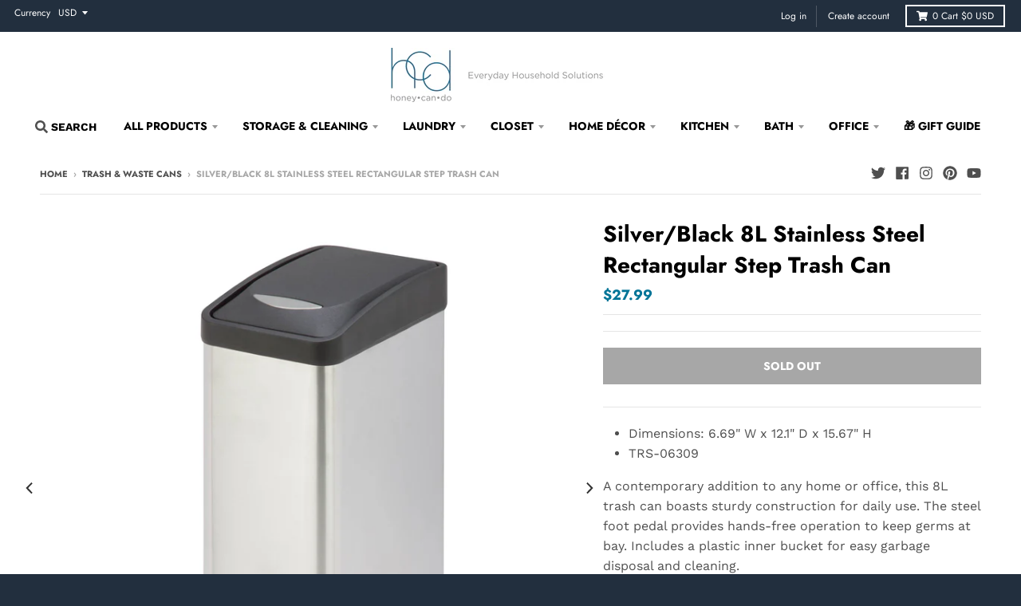

--- FILE ---
content_type: text/html; charset=utf-8
request_url: https://honeycando.com/collections/trash-cans/products/8l-rectangular-stainless-steel-step-trash-can
body_size: 41772
content:















<!doctype html>
<!--[if IE 8]><html class="no-js lt-ie9" lang="en"> <![endif]-->
<!--[if IE 9 ]><html class="ie9 no-js"> <![endif]-->
<!--[if (gt IE 9)|!(IE)]><!--> <html class="no-js" lang="en"> <!--<![endif]-->
<head>
<script>
  const queryString = window.location.search;
  window.history.pushState("", "",location.protocol + '//' + location.host + location.pathname + queryString);
</script>
  <!-- Google Tag Manager -->
<script>(function(w,d,s,l,i){w[l]=w[l]||[];w[l].push({'gtm.start':
new Date().getTime(),event:'gtm.js'});var f=d.getElementsByTagName(s)[0],
j=d.createElement(s),dl=l!='dataLayer'?'&l='+l:'';j.async=true;j.src=
'https://www.googletagmanager.com/gtm.js?id='+i+dl;f.parentNode.insertBefore(j,f);
})(window,document,'script','dataLayer','GTM-KD6FPM3');</script>
<!-- End Google Tag Manager -->

  <meta charset="utf-8">
  <meta http-equiv="X-UA-Compatible" content="IE=edge,chrome=1">
  <link rel="canonical" href="https://honeycando.com/products/8l-rectangular-stainless-steel-step-trash-can">
  <meta name="viewport" content="width=device-width,initial-scale=1">
  <meta name="theme-color" content="#007497">

  
  <link rel="shortcut icon" href="//honeycando.com/cdn/shop/files/new_hcd_logo_32x32.png?v=1612903474" type="image/png" />
  

<!-- "snippets/SEOManager.liquid" was not rendered, the associated app was uninstalled -->

  <meta property="og:site_name" content="honeycando.com">
<meta property="og:url" content="https://honeycando.com/products/8l-rectangular-stainless-steel-step-trash-can">
<meta property="og:title" content="Silver/Black 8L Stainless Steel Rectangular Step Trash Can">
<meta property="og:type" content="product">
<meta property="og:description" content="Dimensions: 6.69&quot; W x 12.1&quot; D x 15.67&quot; H TRS-06309  A contemporary addition to any home or office, this 8L trash can boasts sturdy construction for daily use. The steel foot pedal provides hands-free operation to keep germs at bay. Includes a plastic inner bucket for easy garbage disposal and cleaning."><meta property="product:availability" content="oos">
  <meta property="product:price:amount" content="27.99">
  <meta property="product:price:currency" content="USD"><meta property="og:image" content="http://honeycando.com/cdn/shop/products/17a89164-acef-4c3f-a02d-3656b66bcf8f_1200x1200.png?v=1755789044">
      <meta property="og:image:secure_url" content="https://honeycando.com/cdn/shop/products/17a89164-acef-4c3f-a02d-3656b66bcf8f_1200x1200.png?v=1755789044">
      <meta property="og:image:width" content="1200">
      <meta property="og:image:height" content="1200"><meta property="og:image" content="http://honeycando.com/cdn/shop/products/TRS-06309_LS01_3000px_1200x1200.jpg?v=1755789044">
      <meta property="og:image:secure_url" content="https://honeycando.com/cdn/shop/products/TRS-06309_LS01_3000px_1200x1200.jpg?v=1755789044">
      <meta property="og:image:width" content="1200">
      <meta property="og:image:height" content="1200"><meta property="og:image" content="http://honeycando.com/cdn/shop/products/TRS-06309_sizing_1200x1200.jpg?v=1755789044">
      <meta property="og:image:secure_url" content="https://honeycando.com/cdn/shop/products/TRS-06309_sizing_1200x1200.jpg?v=1755789044">
      <meta property="og:image:width" content="1200">
      <meta property="og:image:height" content="1200">

<meta name="twitter:site" content="@honeycando">
<meta name="twitter:card" content="summary_large_image">
<meta name="twitter:title" content="Silver/Black 8L Stainless Steel Rectangular Step Trash Can">
<meta name="twitter:description" content="Dimensions: 6.69&quot; W x 12.1&quot; D x 15.67&quot; H TRS-06309  A contemporary addition to any home or office, this 8L trash can boasts sturdy construction for daily use. The steel foot pedal provides hands-free operation to keep germs at bay. Includes a plastic inner bucket for easy garbage disposal and cleaning.">


  
  <script>window.performance && window.performance.mark && window.performance.mark('shopify.content_for_header.start');</script><meta name="google-site-verification" content="K2SiPKpePkYNaLtOIv0FumQG5iKWTZWzpD--8g7-pSU">
<meta name="facebook-domain-verification" content="wysi06o0u4oe6a3srwe994shiz1xg6">
<meta name="facebook-domain-verification" content="v8h2dht3imha0fdr8otbemnno9uwl1">
<meta id="shopify-digital-wallet" name="shopify-digital-wallet" content="/20786445/digital_wallets/dialog">
<meta name="shopify-checkout-api-token" content="2ca5fc3ab4fa44bf5d3a9ee6d6c547d6">
<meta id="in-context-paypal-metadata" data-shop-id="20786445" data-venmo-supported="true" data-environment="production" data-locale="en_US" data-paypal-v4="true" data-currency="USD">
<link rel="alternate" type="application/json+oembed" href="https://honeycando.com/products/8l-rectangular-stainless-steel-step-trash-can.oembed">
<script async="async" src="/checkouts/internal/preloads.js?locale=en-US"></script>
<link rel="preconnect" href="https://shop.app" crossorigin="anonymous">
<script async="async" src="https://shop.app/checkouts/internal/preloads.js?locale=en-US&shop_id=20786445" crossorigin="anonymous"></script>
<script id="apple-pay-shop-capabilities" type="application/json">{"shopId":20786445,"countryCode":"US","currencyCode":"USD","merchantCapabilities":["supports3DS"],"merchantId":"gid:\/\/shopify\/Shop\/20786445","merchantName":"honeycando.com","requiredBillingContactFields":["postalAddress","email"],"requiredShippingContactFields":["postalAddress","email"],"shippingType":"shipping","supportedNetworks":["visa","masterCard","amex","discover","elo","jcb"],"total":{"type":"pending","label":"honeycando.com","amount":"1.00"},"shopifyPaymentsEnabled":true,"supportsSubscriptions":true}</script>
<script id="shopify-features" type="application/json">{"accessToken":"2ca5fc3ab4fa44bf5d3a9ee6d6c547d6","betas":["rich-media-storefront-analytics"],"domain":"honeycando.com","predictiveSearch":true,"shopId":20786445,"locale":"en"}</script>
<script>var Shopify = Shopify || {};
Shopify.shop = "honeycando-com.myshopify.com";
Shopify.locale = "en";
Shopify.currency = {"active":"USD","rate":"1.0"};
Shopify.country = "US";
Shopify.theme = {"name":"Copy of [Plus] Search bar","id":123633565801,"schema_name":"District","schema_version":"3.2.1","theme_store_id":735,"role":"main"};
Shopify.theme.handle = "null";
Shopify.theme.style = {"id":null,"handle":null};
Shopify.cdnHost = "honeycando.com/cdn";
Shopify.routes = Shopify.routes || {};
Shopify.routes.root = "/";</script>
<script type="module">!function(o){(o.Shopify=o.Shopify||{}).modules=!0}(window);</script>
<script>!function(o){function n(){var o=[];function n(){o.push(Array.prototype.slice.apply(arguments))}return n.q=o,n}var t=o.Shopify=o.Shopify||{};t.loadFeatures=n(),t.autoloadFeatures=n()}(window);</script>
<script>
  window.ShopifyPay = window.ShopifyPay || {};
  window.ShopifyPay.apiHost = "shop.app\/pay";
  window.ShopifyPay.redirectState = null;
</script>
<script id="shop-js-analytics" type="application/json">{"pageType":"product"}</script>
<script defer="defer" async type="module" src="//honeycando.com/cdn/shopifycloud/shop-js/modules/v2/client.init-shop-cart-sync_BT-GjEfc.en.esm.js"></script>
<script defer="defer" async type="module" src="//honeycando.com/cdn/shopifycloud/shop-js/modules/v2/chunk.common_D58fp_Oc.esm.js"></script>
<script defer="defer" async type="module" src="//honeycando.com/cdn/shopifycloud/shop-js/modules/v2/chunk.modal_xMitdFEc.esm.js"></script>
<script type="module">
  await import("//honeycando.com/cdn/shopifycloud/shop-js/modules/v2/client.init-shop-cart-sync_BT-GjEfc.en.esm.js");
await import("//honeycando.com/cdn/shopifycloud/shop-js/modules/v2/chunk.common_D58fp_Oc.esm.js");
await import("//honeycando.com/cdn/shopifycloud/shop-js/modules/v2/chunk.modal_xMitdFEc.esm.js");

  window.Shopify.SignInWithShop?.initShopCartSync?.({"fedCMEnabled":true,"windoidEnabled":true});

</script>
<script>
  window.Shopify = window.Shopify || {};
  if (!window.Shopify.featureAssets) window.Shopify.featureAssets = {};
  window.Shopify.featureAssets['shop-js'] = {"shop-cart-sync":["modules/v2/client.shop-cart-sync_DZOKe7Ll.en.esm.js","modules/v2/chunk.common_D58fp_Oc.esm.js","modules/v2/chunk.modal_xMitdFEc.esm.js"],"init-fed-cm":["modules/v2/client.init-fed-cm_B6oLuCjv.en.esm.js","modules/v2/chunk.common_D58fp_Oc.esm.js","modules/v2/chunk.modal_xMitdFEc.esm.js"],"shop-cash-offers":["modules/v2/client.shop-cash-offers_D2sdYoxE.en.esm.js","modules/v2/chunk.common_D58fp_Oc.esm.js","modules/v2/chunk.modal_xMitdFEc.esm.js"],"shop-login-button":["modules/v2/client.shop-login-button_QeVjl5Y3.en.esm.js","modules/v2/chunk.common_D58fp_Oc.esm.js","modules/v2/chunk.modal_xMitdFEc.esm.js"],"pay-button":["modules/v2/client.pay-button_DXTOsIq6.en.esm.js","modules/v2/chunk.common_D58fp_Oc.esm.js","modules/v2/chunk.modal_xMitdFEc.esm.js"],"shop-button":["modules/v2/client.shop-button_DQZHx9pm.en.esm.js","modules/v2/chunk.common_D58fp_Oc.esm.js","modules/v2/chunk.modal_xMitdFEc.esm.js"],"avatar":["modules/v2/client.avatar_BTnouDA3.en.esm.js"],"init-windoid":["modules/v2/client.init-windoid_CR1B-cfM.en.esm.js","modules/v2/chunk.common_D58fp_Oc.esm.js","modules/v2/chunk.modal_xMitdFEc.esm.js"],"init-shop-for-new-customer-accounts":["modules/v2/client.init-shop-for-new-customer-accounts_C_vY_xzh.en.esm.js","modules/v2/client.shop-login-button_QeVjl5Y3.en.esm.js","modules/v2/chunk.common_D58fp_Oc.esm.js","modules/v2/chunk.modal_xMitdFEc.esm.js"],"init-shop-email-lookup-coordinator":["modules/v2/client.init-shop-email-lookup-coordinator_BI7n9ZSv.en.esm.js","modules/v2/chunk.common_D58fp_Oc.esm.js","modules/v2/chunk.modal_xMitdFEc.esm.js"],"init-shop-cart-sync":["modules/v2/client.init-shop-cart-sync_BT-GjEfc.en.esm.js","modules/v2/chunk.common_D58fp_Oc.esm.js","modules/v2/chunk.modal_xMitdFEc.esm.js"],"shop-toast-manager":["modules/v2/client.shop-toast-manager_DiYdP3xc.en.esm.js","modules/v2/chunk.common_D58fp_Oc.esm.js","modules/v2/chunk.modal_xMitdFEc.esm.js"],"init-customer-accounts":["modules/v2/client.init-customer-accounts_D9ZNqS-Q.en.esm.js","modules/v2/client.shop-login-button_QeVjl5Y3.en.esm.js","modules/v2/chunk.common_D58fp_Oc.esm.js","modules/v2/chunk.modal_xMitdFEc.esm.js"],"init-customer-accounts-sign-up":["modules/v2/client.init-customer-accounts-sign-up_iGw4briv.en.esm.js","modules/v2/client.shop-login-button_QeVjl5Y3.en.esm.js","modules/v2/chunk.common_D58fp_Oc.esm.js","modules/v2/chunk.modal_xMitdFEc.esm.js"],"shop-follow-button":["modules/v2/client.shop-follow-button_CqMgW2wH.en.esm.js","modules/v2/chunk.common_D58fp_Oc.esm.js","modules/v2/chunk.modal_xMitdFEc.esm.js"],"checkout-modal":["modules/v2/client.checkout-modal_xHeaAweL.en.esm.js","modules/v2/chunk.common_D58fp_Oc.esm.js","modules/v2/chunk.modal_xMitdFEc.esm.js"],"shop-login":["modules/v2/client.shop-login_D91U-Q7h.en.esm.js","modules/v2/chunk.common_D58fp_Oc.esm.js","modules/v2/chunk.modal_xMitdFEc.esm.js"],"lead-capture":["modules/v2/client.lead-capture_BJmE1dJe.en.esm.js","modules/v2/chunk.common_D58fp_Oc.esm.js","modules/v2/chunk.modal_xMitdFEc.esm.js"],"payment-terms":["modules/v2/client.payment-terms_Ci9AEqFq.en.esm.js","modules/v2/chunk.common_D58fp_Oc.esm.js","modules/v2/chunk.modal_xMitdFEc.esm.js"]};
</script>
<script>(function() {
  var isLoaded = false;
  function asyncLoad() {
    if (isLoaded) return;
    isLoaded = true;
    var urls = ["\/\/shopify.privy.com\/widget.js?shop=honeycando-com.myshopify.com","https:\/\/api.ns8.com\/v1\/analytics\/script\/73834496?name=latestVisitors\u0026shop=honeycando-com.myshopify.com","\/\/cdn.shopify.com\/proxy\/c242df8303a8fe252e6e254e73aa2595a569a3aa796db75be56afc74b7cd9ef8\/apps.bazaarvoice.com\/deployments\/Honey-Can-Do\/main_site\/production\/en_US\/bv.js?shop=honeycando-com.myshopify.com\u0026sp-cache-control=cHVibGljLCBtYXgtYWdlPTkwMA"];
    for (var i = 0; i < urls.length; i++) {
      var s = document.createElement('script');
      s.type = 'text/javascript';
      s.async = true;
      s.src = urls[i];
      var x = document.getElementsByTagName('script')[0];
      x.parentNode.insertBefore(s, x);
    }
  };
  if(window.attachEvent) {
    window.attachEvent('onload', asyncLoad);
  } else {
    window.addEventListener('load', asyncLoad, false);
  }
})();</script>
<script id="__st">var __st={"a":20786445,"offset":-21600,"reqid":"fe6310e4-082c-4103-bc5d-1c1bcf2f2b20-1769101551","pageurl":"honeycando.com\/collections\/trash-cans\/products\/8l-rectangular-stainless-steel-step-trash-can","u":"202882d04b57","p":"product","rtyp":"product","rid":52968882195};</script>
<script>window.ShopifyPaypalV4VisibilityTracking = true;</script>
<script id="captcha-bootstrap">!function(){'use strict';const t='contact',e='account',n='new_comment',o=[[t,t],['blogs',n],['comments',n],[t,'customer']],c=[[e,'customer_login'],[e,'guest_login'],[e,'recover_customer_password'],[e,'create_customer']],r=t=>t.map((([t,e])=>`form[action*='/${t}']:not([data-nocaptcha='true']) input[name='form_type'][value='${e}']`)).join(','),a=t=>()=>t?[...document.querySelectorAll(t)].map((t=>t.form)):[];function s(){const t=[...o],e=r(t);return a(e)}const i='password',u='form_key',d=['recaptcha-v3-token','g-recaptcha-response','h-captcha-response',i],f=()=>{try{return window.sessionStorage}catch{return}},m='__shopify_v',_=t=>t.elements[u];function p(t,e,n=!1){try{const o=window.sessionStorage,c=JSON.parse(o.getItem(e)),{data:r}=function(t){const{data:e,action:n}=t;return t[m]||n?{data:e,action:n}:{data:t,action:n}}(c);for(const[e,n]of Object.entries(r))t.elements[e]&&(t.elements[e].value=n);n&&o.removeItem(e)}catch(o){console.error('form repopulation failed',{error:o})}}const l='form_type',E='cptcha';function T(t){t.dataset[E]=!0}const w=window,h=w.document,L='Shopify',v='ce_forms',y='captcha';let A=!1;((t,e)=>{const n=(g='f06e6c50-85a8-45c8-87d0-21a2b65856fe',I='https://cdn.shopify.com/shopifycloud/storefront-forms-hcaptcha/ce_storefront_forms_captcha_hcaptcha.v1.5.2.iife.js',D={infoText:'Protected by hCaptcha',privacyText:'Privacy',termsText:'Terms'},(t,e,n)=>{const o=w[L][v],c=o.bindForm;if(c)return c(t,g,e,D).then(n);var r;o.q.push([[t,g,e,D],n]),r=I,A||(h.body.append(Object.assign(h.createElement('script'),{id:'captcha-provider',async:!0,src:r})),A=!0)});var g,I,D;w[L]=w[L]||{},w[L][v]=w[L][v]||{},w[L][v].q=[],w[L][y]=w[L][y]||{},w[L][y].protect=function(t,e){n(t,void 0,e),T(t)},Object.freeze(w[L][y]),function(t,e,n,w,h,L){const[v,y,A,g]=function(t,e,n){const i=e?o:[],u=t?c:[],d=[...i,...u],f=r(d),m=r(i),_=r(d.filter((([t,e])=>n.includes(e))));return[a(f),a(m),a(_),s()]}(w,h,L),I=t=>{const e=t.target;return e instanceof HTMLFormElement?e:e&&e.form},D=t=>v().includes(t);t.addEventListener('submit',(t=>{const e=I(t);if(!e)return;const n=D(e)&&!e.dataset.hcaptchaBound&&!e.dataset.recaptchaBound,o=_(e),c=g().includes(e)&&(!o||!o.value);(n||c)&&t.preventDefault(),c&&!n&&(function(t){try{if(!f())return;!function(t){const e=f();if(!e)return;const n=_(t);if(!n)return;const o=n.value;o&&e.removeItem(o)}(t);const e=Array.from(Array(32),(()=>Math.random().toString(36)[2])).join('');!function(t,e){_(t)||t.append(Object.assign(document.createElement('input'),{type:'hidden',name:u})),t.elements[u].value=e}(t,e),function(t,e){const n=f();if(!n)return;const o=[...t.querySelectorAll(`input[type='${i}']`)].map((({name:t})=>t)),c=[...d,...o],r={};for(const[a,s]of new FormData(t).entries())c.includes(a)||(r[a]=s);n.setItem(e,JSON.stringify({[m]:1,action:t.action,data:r}))}(t,e)}catch(e){console.error('failed to persist form',e)}}(e),e.submit())}));const S=(t,e)=>{t&&!t.dataset[E]&&(n(t,e.some((e=>e===t))),T(t))};for(const o of['focusin','change'])t.addEventListener(o,(t=>{const e=I(t);D(e)&&S(e,y())}));const B=e.get('form_key'),M=e.get(l),P=B&&M;t.addEventListener('DOMContentLoaded',(()=>{const t=y();if(P)for(const e of t)e.elements[l].value===M&&p(e,B);[...new Set([...A(),...v().filter((t=>'true'===t.dataset.shopifyCaptcha))])].forEach((e=>S(e,t)))}))}(h,new URLSearchParams(w.location.search),n,t,e,['guest_login'])})(!0,!1)}();</script>
<script integrity="sha256-4kQ18oKyAcykRKYeNunJcIwy7WH5gtpwJnB7kiuLZ1E=" data-source-attribution="shopify.loadfeatures" defer="defer" src="//honeycando.com/cdn/shopifycloud/storefront/assets/storefront/load_feature-a0a9edcb.js" crossorigin="anonymous"></script>
<script crossorigin="anonymous" defer="defer" src="//honeycando.com/cdn/shopifycloud/storefront/assets/shopify_pay/storefront-65b4c6d7.js?v=20250812"></script>
<script data-source-attribution="shopify.dynamic_checkout.dynamic.init">var Shopify=Shopify||{};Shopify.PaymentButton=Shopify.PaymentButton||{isStorefrontPortableWallets:!0,init:function(){window.Shopify.PaymentButton.init=function(){};var t=document.createElement("script");t.src="https://honeycando.com/cdn/shopifycloud/portable-wallets/latest/portable-wallets.en.js",t.type="module",document.head.appendChild(t)}};
</script>
<script data-source-attribution="shopify.dynamic_checkout.buyer_consent">
  function portableWalletsHideBuyerConsent(e){var t=document.getElementById("shopify-buyer-consent"),n=document.getElementById("shopify-subscription-policy-button");t&&n&&(t.classList.add("hidden"),t.setAttribute("aria-hidden","true"),n.removeEventListener("click",e))}function portableWalletsShowBuyerConsent(e){var t=document.getElementById("shopify-buyer-consent"),n=document.getElementById("shopify-subscription-policy-button");t&&n&&(t.classList.remove("hidden"),t.removeAttribute("aria-hidden"),n.addEventListener("click",e))}window.Shopify?.PaymentButton&&(window.Shopify.PaymentButton.hideBuyerConsent=portableWalletsHideBuyerConsent,window.Shopify.PaymentButton.showBuyerConsent=portableWalletsShowBuyerConsent);
</script>
<script>
  function portableWalletsCleanup(e){e&&e.src&&console.error("Failed to load portable wallets script "+e.src);var t=document.querySelectorAll("shopify-accelerated-checkout .shopify-payment-button__skeleton, shopify-accelerated-checkout-cart .wallet-cart-button__skeleton"),e=document.getElementById("shopify-buyer-consent");for(let e=0;e<t.length;e++)t[e].remove();e&&e.remove()}function portableWalletsNotLoadedAsModule(e){e instanceof ErrorEvent&&"string"==typeof e.message&&e.message.includes("import.meta")&&"string"==typeof e.filename&&e.filename.includes("portable-wallets")&&(window.removeEventListener("error",portableWalletsNotLoadedAsModule),window.Shopify.PaymentButton.failedToLoad=e,"loading"===document.readyState?document.addEventListener("DOMContentLoaded",window.Shopify.PaymentButton.init):window.Shopify.PaymentButton.init())}window.addEventListener("error",portableWalletsNotLoadedAsModule);
</script>

<script type="module" src="https://honeycando.com/cdn/shopifycloud/portable-wallets/latest/portable-wallets.en.js" onError="portableWalletsCleanup(this)" crossorigin="anonymous"></script>
<script nomodule>
  document.addEventListener("DOMContentLoaded", portableWalletsCleanup);
</script>

<link id="shopify-accelerated-checkout-styles" rel="stylesheet" media="screen" href="https://honeycando.com/cdn/shopifycloud/portable-wallets/latest/accelerated-checkout-backwards-compat.css" crossorigin="anonymous">
<style id="shopify-accelerated-checkout-cart">
        #shopify-buyer-consent {
  margin-top: 1em;
  display: inline-block;
  width: 100%;
}

#shopify-buyer-consent.hidden {
  display: none;
}

#shopify-subscription-policy-button {
  background: none;
  border: none;
  padding: 0;
  text-decoration: underline;
  font-size: inherit;
  cursor: pointer;
}

#shopify-subscription-policy-button::before {
  box-shadow: none;
}

      </style>

<script>window.performance && window.performance.mark && window.performance.mark('shopify.content_for_header.end');</script>
  <!-- "snippets/shogun-products.liquid" was not rendered, the associated app was uninstalled -->


  <link href="//honeycando.com/cdn/shop/t/28/assets/theme.scss.css?v=145480106463627310351762876257" rel="stylesheet" type="text/css" media="all" />

  

  <script>
    window.StyleHatch = window.StyleHatch || {};
    StyleHatch.Strings = {
      instagramAddToken: "Add your Instagram access token.",
      instagramInvalidToken: "The Instagram access token is invalid. Check to make sure you added the complete token.",
      instagramRateLimitToken: "Your store is currently over Instagram\u0026#39;s rate limit. Contact Style Hatch support for details.",
      addToCart: "Add to Cart",
      soldOut: "Sold Out",
      addressError: "Error looking up that address",
      addressNoResults: "No results for that address",
      addressQueryLimit: "You have exceeded the Google API usage limit. Consider upgrading to a \u003ca href=\"https:\/\/developers.google.com\/maps\/premium\/usage-limits\"\u003ePremium Plan\u003c\/a\u003e.",
      authError: "There was a problem authenticating your Google Maps account."
    }
    StyleHatch.currencyFormat = "${{amount}}";
    StyleHatch.ajaxCartEnable = true;
    // Post defer
    window.addEventListener('DOMContentLoaded', function() {
      (function( $ ) {
      
       

      
      
      })(jq223);
    });
    document.documentElement.className = document.documentElement.className.replace('no-js', 'js');
  </script>
  <script type="text/javascript">
    window.lazySizesConfig = window.lazySizesConfig || {};
    window.lazySizesConfig.loadMode = 1;
  </script>
  <!--[if (gt IE 9)|!(IE)]><!--><script src="//honeycando.com/cdn/shop/t/28/assets/lazysizes.min.js?v=7751732480983734371686169110" async="async"></script><!--<![endif]-->
  <!--[if lte IE 9]><script src="//honeycando.com/cdn/shop/t/28/assets/lazysizes.min.js?v=7751732480983734371686169110"></script><![endif]-->
  <!--[if (gt IE 9)|!(IE)]><!--><script src="//honeycando.com/cdn/shop/t/28/assets/vendor.js?v=21880471476193025451686169110" defer="defer"></script><!--<![endif]-->
  <!--[if lte IE 9]><script src="//honeycando.com/cdn/shop/t/28/assets/vendor.js?v=21880471476193025451686169110"></script><![endif]-->
  
    <script>
StyleHatch.currencyConverter = true;
StyleHatch.shopCurrency = 'USD';
StyleHatch.defaultCurrency = 'USD';
// Formatting
StyleHatch.currencyConverterFormat = 'money_with_currency_format';
StyleHatch.moneyWithCurrencyFormat = "${{amount}} USD";
StyleHatch.moneyFormat = "${{amount}}";
</script>
<!--[if (gt IE 9)|!(IE)]><!--><script src="//cdn.shopify.com/s/javascripts/currencies.js" defer="defer"></script><!--<![endif]-->
<!--[if lte IE 9]><script src="//cdn.shopify.com/s/javascripts/currencies.js"></script><![endif]-->
<!--[if (gt IE 9)|!(IE)]><!--><script src="//honeycando.com/cdn/shop/t/28/assets/jquery.currencies.min.js?v=152637954936623000011686169110" defer="defer"></script><!--<![endif]-->
<!--[if lte IE 9]><script src="//honeycando.com/cdn/shop/t/28/assets/jquery.currencies.min.js?v=152637954936623000011686169110"></script><![endif]-->

  
  <!--[if (gt IE 9)|!(IE)]><!--><script src="//honeycando.com/cdn/shop/t/28/assets/theme.min.js?v=25367317644341004031686169110" defer="defer"></script><!--<![endif]-->
  <!--[if lte IE 9]><script src="//honeycando.com/cdn/shop/t/28/assets/theme.min.js?v=25367317644341004031686169110"></script><![endif]-->

<script src='https://areviewsapp.com/js_codes/collection_rating.js'></script>


  

  <!-- REAMAZE INTEGRATION START - DO NOT REMOVE -->
<!-- Reamaze Config file - DO NOT REMOVE -->
<script type="text/javascript">
  var _support = _support || { 'ui': {}, 'user': {} };
  _support.account = "honeycando-com";
</script>
<!-- Reamaze SSO file - DO NOT REMOVE -->


<!-- REAMAZE INTEGRATION END - DO NOT REMOVE -->
      		<meta name="msvalidate.01" content="0C677D6AD63A3C80338AD09310B7DCF9" />
<script>(function(w,d,t,r,u){var f,n,i;w[u]=w[u]||[],f=function(){var o={ti:"56228283"};o.q=w[u],w[u]=new UET(o),w[u].push("pageLoad")},n=d.createElement(t),n.src=r,n.async=1,n.onload=n.onreadystatechange=function(){var s=this.readyState;s&&s!=="loaded"&&s!=="complete"||(f(),n.onload=n.onreadystatechange=null)},i=d.getElementsByTagName(t)[0],i.parentNode.insertBefore(n,i)})(window,document,"script","//bat.bing.com/bat.js","uetq");</script>

  <!-- "snippets/shogun-head.liquid" was not rendered, the associated app was uninstalled -->
<script src="//honeycando.com/cdn/shop/t/28/assets/flagBs.js?v=119002448183918949901686169110" async="async"></script>
<script>
    let es_lan_s = 'es_default_en';
    let es_lan_j = {"es_default":{"is_enabled":"1","content_html":"\u003cp\u003e✅ Expected Delivery Date \u003cstrong\u003e{delivery_date_min} - {delivery_date_max}\u003c\/strong\u003e\u003c\/p\u003e","position":"0,0,0,0","date_filer":"","date_lang":"en","determine_template_id":1,"deliveryTime":"2,5","weekday":"1,1,1,1,1,0,0","cart_l":"Estimated between","cart_date_t":0,"collection_l":"Arrives","mode":1,"i_s_cart":false,"i_s_collection":false,"i_s_p_c":false,"is_show_country":false,"is_country_info_status":1,"is_country_info":"Currently we do not ship to {country}, click to check our delivery zones","t_align":"left;","ts":{"it_h":0,"it_m":0,"it_f":0,"it_z":"-6"},"calendar":[],"timeformats":[],"o_f_s_content":""}};
    let es_lan = es_lan_j[es_lan_s];

    let  es_sd = {"is_enabled":"1","content_html":"\u003cp\u003e✅ Expected Delivery Date \u003cstrong\u003e{delivery_date_min} - {delivery_date_max}\u003c\/strong\u003e\u003c\/p\u003e","position":"0,0,0,0","date_filer":"","date_lang":"en","determine_template_id":1,"deliveryTime":"2,5","weekday":"1,1,1,1,1,0,0","cart_l":"Estimated between","cart_date_t":0,"collection_l":"Arrives","mode":1,"i_s_cart":false,"i_s_collection":false,"i_s_p_c":false,"is_show_country":false,"is_country_info_status":1,"is_country_info":"Currently we do not ship to {country}, click to check our delivery zones","t_align":"left;","ts":{"it_h":0,"it_m":0,"it_f":0,"it_z":"-6"},"calendar":[],"timeformats":[],"o_f_s_content":""};

    let es_pd = '';
    
</script>
 
	
<link href="https://monorail-edge.shopifysvc.com" rel="dns-prefetch">
<script>(function(){if ("sendBeacon" in navigator && "performance" in window) {try {var session_token_from_headers = performance.getEntriesByType('navigation')[0].serverTiming.find(x => x.name == '_s').description;} catch {var session_token_from_headers = undefined;}var session_cookie_matches = document.cookie.match(/_shopify_s=([^;]*)/);var session_token_from_cookie = session_cookie_matches && session_cookie_matches.length === 2 ? session_cookie_matches[1] : "";var session_token = session_token_from_headers || session_token_from_cookie || "";function handle_abandonment_event(e) {var entries = performance.getEntries().filter(function(entry) {return /monorail-edge.shopifysvc.com/.test(entry.name);});if (!window.abandonment_tracked && entries.length === 0) {window.abandonment_tracked = true;var currentMs = Date.now();var navigation_start = performance.timing.navigationStart;var payload = {shop_id: 20786445,url: window.location.href,navigation_start,duration: currentMs - navigation_start,session_token,page_type: "product"};window.navigator.sendBeacon("https://monorail-edge.shopifysvc.com/v1/produce", JSON.stringify({schema_id: "online_store_buyer_site_abandonment/1.1",payload: payload,metadata: {event_created_at_ms: currentMs,event_sent_at_ms: currentMs}}));}}window.addEventListener('pagehide', handle_abandonment_event);}}());</script>
<script id="web-pixels-manager-setup">(function e(e,d,r,n,o){if(void 0===o&&(o={}),!Boolean(null===(a=null===(i=window.Shopify)||void 0===i?void 0:i.analytics)||void 0===a?void 0:a.replayQueue)){var i,a;window.Shopify=window.Shopify||{};var t=window.Shopify;t.analytics=t.analytics||{};var s=t.analytics;s.replayQueue=[],s.publish=function(e,d,r){return s.replayQueue.push([e,d,r]),!0};try{self.performance.mark("wpm:start")}catch(e){}var l=function(){var e={modern:/Edge?\/(1{2}[4-9]|1[2-9]\d|[2-9]\d{2}|\d{4,})\.\d+(\.\d+|)|Firefox\/(1{2}[4-9]|1[2-9]\d|[2-9]\d{2}|\d{4,})\.\d+(\.\d+|)|Chrom(ium|e)\/(9{2}|\d{3,})\.\d+(\.\d+|)|(Maci|X1{2}).+ Version\/(15\.\d+|(1[6-9]|[2-9]\d|\d{3,})\.\d+)([,.]\d+|)( \(\w+\)|)( Mobile\/\w+|) Safari\/|Chrome.+OPR\/(9{2}|\d{3,})\.\d+\.\d+|(CPU[ +]OS|iPhone[ +]OS|CPU[ +]iPhone|CPU IPhone OS|CPU iPad OS)[ +]+(15[._]\d+|(1[6-9]|[2-9]\d|\d{3,})[._]\d+)([._]\d+|)|Android:?[ /-](13[3-9]|1[4-9]\d|[2-9]\d{2}|\d{4,})(\.\d+|)(\.\d+|)|Android.+Firefox\/(13[5-9]|1[4-9]\d|[2-9]\d{2}|\d{4,})\.\d+(\.\d+|)|Android.+Chrom(ium|e)\/(13[3-9]|1[4-9]\d|[2-9]\d{2}|\d{4,})\.\d+(\.\d+|)|SamsungBrowser\/([2-9]\d|\d{3,})\.\d+/,legacy:/Edge?\/(1[6-9]|[2-9]\d|\d{3,})\.\d+(\.\d+|)|Firefox\/(5[4-9]|[6-9]\d|\d{3,})\.\d+(\.\d+|)|Chrom(ium|e)\/(5[1-9]|[6-9]\d|\d{3,})\.\d+(\.\d+|)([\d.]+$|.*Safari\/(?![\d.]+ Edge\/[\d.]+$))|(Maci|X1{2}).+ Version\/(10\.\d+|(1[1-9]|[2-9]\d|\d{3,})\.\d+)([,.]\d+|)( \(\w+\)|)( Mobile\/\w+|) Safari\/|Chrome.+OPR\/(3[89]|[4-9]\d|\d{3,})\.\d+\.\d+|(CPU[ +]OS|iPhone[ +]OS|CPU[ +]iPhone|CPU IPhone OS|CPU iPad OS)[ +]+(10[._]\d+|(1[1-9]|[2-9]\d|\d{3,})[._]\d+)([._]\d+|)|Android:?[ /-](13[3-9]|1[4-9]\d|[2-9]\d{2}|\d{4,})(\.\d+|)(\.\d+|)|Mobile Safari.+OPR\/([89]\d|\d{3,})\.\d+\.\d+|Android.+Firefox\/(13[5-9]|1[4-9]\d|[2-9]\d{2}|\d{4,})\.\d+(\.\d+|)|Android.+Chrom(ium|e)\/(13[3-9]|1[4-9]\d|[2-9]\d{2}|\d{4,})\.\d+(\.\d+|)|Android.+(UC? ?Browser|UCWEB|U3)[ /]?(15\.([5-9]|\d{2,})|(1[6-9]|[2-9]\d|\d{3,})\.\d+)\.\d+|SamsungBrowser\/(5\.\d+|([6-9]|\d{2,})\.\d+)|Android.+MQ{2}Browser\/(14(\.(9|\d{2,})|)|(1[5-9]|[2-9]\d|\d{3,})(\.\d+|))(\.\d+|)|K[Aa][Ii]OS\/(3\.\d+|([4-9]|\d{2,})\.\d+)(\.\d+|)/},d=e.modern,r=e.legacy,n=navigator.userAgent;return n.match(d)?"modern":n.match(r)?"legacy":"unknown"}(),u="modern"===l?"modern":"legacy",c=(null!=n?n:{modern:"",legacy:""})[u],f=function(e){return[e.baseUrl,"/wpm","/b",e.hashVersion,"modern"===e.buildTarget?"m":"l",".js"].join("")}({baseUrl:d,hashVersion:r,buildTarget:u}),m=function(e){var d=e.version,r=e.bundleTarget,n=e.surface,o=e.pageUrl,i=e.monorailEndpoint;return{emit:function(e){var a=e.status,t=e.errorMsg,s=(new Date).getTime(),l=JSON.stringify({metadata:{event_sent_at_ms:s},events:[{schema_id:"web_pixels_manager_load/3.1",payload:{version:d,bundle_target:r,page_url:o,status:a,surface:n,error_msg:t},metadata:{event_created_at_ms:s}}]});if(!i)return console&&console.warn&&console.warn("[Web Pixels Manager] No Monorail endpoint provided, skipping logging."),!1;try{return self.navigator.sendBeacon.bind(self.navigator)(i,l)}catch(e){}var u=new XMLHttpRequest;try{return u.open("POST",i,!0),u.setRequestHeader("Content-Type","text/plain"),u.send(l),!0}catch(e){return console&&console.warn&&console.warn("[Web Pixels Manager] Got an unhandled error while logging to Monorail."),!1}}}}({version:r,bundleTarget:l,surface:e.surface,pageUrl:self.location.href,monorailEndpoint:e.monorailEndpoint});try{o.browserTarget=l,function(e){var d=e.src,r=e.async,n=void 0===r||r,o=e.onload,i=e.onerror,a=e.sri,t=e.scriptDataAttributes,s=void 0===t?{}:t,l=document.createElement("script"),u=document.querySelector("head"),c=document.querySelector("body");if(l.async=n,l.src=d,a&&(l.integrity=a,l.crossOrigin="anonymous"),s)for(var f in s)if(Object.prototype.hasOwnProperty.call(s,f))try{l.dataset[f]=s[f]}catch(e){}if(o&&l.addEventListener("load",o),i&&l.addEventListener("error",i),u)u.appendChild(l);else{if(!c)throw new Error("Did not find a head or body element to append the script");c.appendChild(l)}}({src:f,async:!0,onload:function(){if(!function(){var e,d;return Boolean(null===(d=null===(e=window.Shopify)||void 0===e?void 0:e.analytics)||void 0===d?void 0:d.initialized)}()){var d=window.webPixelsManager.init(e)||void 0;if(d){var r=window.Shopify.analytics;r.replayQueue.forEach((function(e){var r=e[0],n=e[1],o=e[2];d.publishCustomEvent(r,n,o)})),r.replayQueue=[],r.publish=d.publishCustomEvent,r.visitor=d.visitor,r.initialized=!0}}},onerror:function(){return m.emit({status:"failed",errorMsg:"".concat(f," has failed to load")})},sri:function(e){var d=/^sha384-[A-Za-z0-9+/=]+$/;return"string"==typeof e&&d.test(e)}(c)?c:"",scriptDataAttributes:o}),m.emit({status:"loading"})}catch(e){m.emit({status:"failed",errorMsg:(null==e?void 0:e.message)||"Unknown error"})}}})({shopId: 20786445,storefrontBaseUrl: "https://honeycando.com",extensionsBaseUrl: "https://extensions.shopifycdn.com/cdn/shopifycloud/web-pixels-manager",monorailEndpoint: "https://monorail-edge.shopifysvc.com/unstable/produce_batch",surface: "storefront-renderer",enabledBetaFlags: ["2dca8a86"],webPixelsConfigList: [{"id":"1043038313","configuration":"{\"accountID\":\"honeycando-com\"}","eventPayloadVersion":"v1","runtimeContext":"STRICT","scriptVersion":"5503eca56790d6863e31590c8c364ee3","type":"APP","apiClientId":12388204545,"privacyPurposes":["ANALYTICS","MARKETING","SALE_OF_DATA"],"dataSharingAdjustments":{"protectedCustomerApprovalScopes":["read_customer_email","read_customer_name","read_customer_personal_data","read_customer_phone"]}},{"id":"823525481","configuration":"{\"shopId\":\"Ag062j4laC5wnWwwnVim\",\"description\":\"Chatty conversion tracking pixel\"}","eventPayloadVersion":"v1","runtimeContext":"STRICT","scriptVersion":"13ac37025cff8583d58d6f1e51d29e4b","type":"APP","apiClientId":6641085,"privacyPurposes":["ANALYTICS"],"dataSharingAdjustments":{"protectedCustomerApprovalScopes":["read_customer_address","read_customer_email","read_customer_name","read_customer_personal_data","read_customer_phone"]}},{"id":"321323113","configuration":"{\"config\":\"{\\\"pixel_id\\\":\\\"G-E3VT0PD0KV\\\",\\\"gtag_events\\\":[{\\\"type\\\":\\\"purchase\\\",\\\"action_label\\\":\\\"G-E3VT0PD0KV\\\"},{\\\"type\\\":\\\"page_view\\\",\\\"action_label\\\":\\\"G-E3VT0PD0KV\\\"},{\\\"type\\\":\\\"view_item\\\",\\\"action_label\\\":\\\"G-E3VT0PD0KV\\\"},{\\\"type\\\":\\\"search\\\",\\\"action_label\\\":\\\"G-E3VT0PD0KV\\\"},{\\\"type\\\":\\\"add_to_cart\\\",\\\"action_label\\\":\\\"G-E3VT0PD0KV\\\"},{\\\"type\\\":\\\"begin_checkout\\\",\\\"action_label\\\":\\\"G-E3VT0PD0KV\\\"},{\\\"type\\\":\\\"add_payment_info\\\",\\\"action_label\\\":\\\"G-E3VT0PD0KV\\\"}],\\\"enable_monitoring_mode\\\":false}\"}","eventPayloadVersion":"v1","runtimeContext":"OPEN","scriptVersion":"b2a88bafab3e21179ed38636efcd8a93","type":"APP","apiClientId":1780363,"privacyPurposes":[],"dataSharingAdjustments":{"protectedCustomerApprovalScopes":["read_customer_address","read_customer_email","read_customer_name","read_customer_personal_data","read_customer_phone"]}},{"id":"133890153","configuration":"{\"pixel_id\":\"744864679696078\",\"pixel_type\":\"facebook_pixel\",\"metaapp_system_user_token\":\"-\"}","eventPayloadVersion":"v1","runtimeContext":"OPEN","scriptVersion":"ca16bc87fe92b6042fbaa3acc2fbdaa6","type":"APP","apiClientId":2329312,"privacyPurposes":["ANALYTICS","MARKETING","SALE_OF_DATA"],"dataSharingAdjustments":{"protectedCustomerApprovalScopes":["read_customer_address","read_customer_email","read_customer_name","read_customer_personal_data","read_customer_phone"]}},{"id":"71008361","configuration":"{\"tagID\":\"2612605870438\"}","eventPayloadVersion":"v1","runtimeContext":"STRICT","scriptVersion":"18031546ee651571ed29edbe71a3550b","type":"APP","apiClientId":3009811,"privacyPurposes":["ANALYTICS","MARKETING","SALE_OF_DATA"],"dataSharingAdjustments":{"protectedCustomerApprovalScopes":["read_customer_address","read_customer_email","read_customer_name","read_customer_personal_data","read_customer_phone"]}},{"id":"shopify-app-pixel","configuration":"{}","eventPayloadVersion":"v1","runtimeContext":"STRICT","scriptVersion":"0450","apiClientId":"shopify-pixel","type":"APP","privacyPurposes":["ANALYTICS","MARKETING"]},{"id":"shopify-custom-pixel","eventPayloadVersion":"v1","runtimeContext":"LAX","scriptVersion":"0450","apiClientId":"shopify-pixel","type":"CUSTOM","privacyPurposes":["ANALYTICS","MARKETING"]}],isMerchantRequest: false,initData: {"shop":{"name":"honeycando.com","paymentSettings":{"currencyCode":"USD"},"myshopifyDomain":"honeycando-com.myshopify.com","countryCode":"US","storefrontUrl":"https:\/\/honeycando.com"},"customer":null,"cart":null,"checkout":null,"productVariants":[{"price":{"amount":27.99,"currencyCode":"USD"},"product":{"title":"Silver\/Black 8L Stainless Steel Rectangular Step Trash Can","vendor":"honeycando.com","id":"52968882195","untranslatedTitle":"Silver\/Black 8L Stainless Steel Rectangular Step Trash Can","url":"\/products\/8l-rectangular-stainless-steel-step-trash-can","type":"Organization \u0026 Storage"},"id":"518651052051","image":{"src":"\/\/honeycando.com\/cdn\/shop\/products\/17a89164-acef-4c3f-a02d-3656b66bcf8f.png?v=1755789044"},"sku":"TRS-06309","title":"Default Title","untranslatedTitle":"Default Title"}],"purchasingCompany":null},},"https://honeycando.com/cdn","fcfee988w5aeb613cpc8e4bc33m6693e112",{"modern":"","legacy":""},{"shopId":"20786445","storefrontBaseUrl":"https:\/\/honeycando.com","extensionBaseUrl":"https:\/\/extensions.shopifycdn.com\/cdn\/shopifycloud\/web-pixels-manager","surface":"storefront-renderer","enabledBetaFlags":"[\"2dca8a86\"]","isMerchantRequest":"false","hashVersion":"fcfee988w5aeb613cpc8e4bc33m6693e112","publish":"custom","events":"[[\"page_viewed\",{}],[\"product_viewed\",{\"productVariant\":{\"price\":{\"amount\":27.99,\"currencyCode\":\"USD\"},\"product\":{\"title\":\"Silver\/Black 8L Stainless Steel Rectangular Step Trash Can\",\"vendor\":\"honeycando.com\",\"id\":\"52968882195\",\"untranslatedTitle\":\"Silver\/Black 8L Stainless Steel Rectangular Step Trash Can\",\"url\":\"\/products\/8l-rectangular-stainless-steel-step-trash-can\",\"type\":\"Organization \u0026 Storage\"},\"id\":\"518651052051\",\"image\":{\"src\":\"\/\/honeycando.com\/cdn\/shop\/products\/17a89164-acef-4c3f-a02d-3656b66bcf8f.png?v=1755789044\"},\"sku\":\"TRS-06309\",\"title\":\"Default Title\",\"untranslatedTitle\":\"Default Title\"}}]]"});</script><script>
  window.ShopifyAnalytics = window.ShopifyAnalytics || {};
  window.ShopifyAnalytics.meta = window.ShopifyAnalytics.meta || {};
  window.ShopifyAnalytics.meta.currency = 'USD';
  var meta = {"product":{"id":52968882195,"gid":"gid:\/\/shopify\/Product\/52968882195","vendor":"honeycando.com","type":"Organization \u0026 Storage","handle":"8l-rectangular-stainless-steel-step-trash-can","variants":[{"id":518651052051,"price":2799,"name":"Silver\/Black 8L Stainless Steel Rectangular Step Trash Can","public_title":null,"sku":"TRS-06309"}],"remote":false},"page":{"pageType":"product","resourceType":"product","resourceId":52968882195,"requestId":"fe6310e4-082c-4103-bc5d-1c1bcf2f2b20-1769101551"}};
  for (var attr in meta) {
    window.ShopifyAnalytics.meta[attr] = meta[attr];
  }
</script>
<script class="analytics">
  (function () {
    var customDocumentWrite = function(content) {
      var jquery = null;

      if (window.jQuery) {
        jquery = window.jQuery;
      } else if (window.Checkout && window.Checkout.$) {
        jquery = window.Checkout.$;
      }

      if (jquery) {
        jquery('body').append(content);
      }
    };

    var hasLoggedConversion = function(token) {
      if (token) {
        return document.cookie.indexOf('loggedConversion=' + token) !== -1;
      }
      return false;
    }

    var setCookieIfConversion = function(token) {
      if (token) {
        var twoMonthsFromNow = new Date(Date.now());
        twoMonthsFromNow.setMonth(twoMonthsFromNow.getMonth() + 2);

        document.cookie = 'loggedConversion=' + token + '; expires=' + twoMonthsFromNow;
      }
    }

    var trekkie = window.ShopifyAnalytics.lib = window.trekkie = window.trekkie || [];
    if (trekkie.integrations) {
      return;
    }
    trekkie.methods = [
      'identify',
      'page',
      'ready',
      'track',
      'trackForm',
      'trackLink'
    ];
    trekkie.factory = function(method) {
      return function() {
        var args = Array.prototype.slice.call(arguments);
        args.unshift(method);
        trekkie.push(args);
        return trekkie;
      };
    };
    for (var i = 0; i < trekkie.methods.length; i++) {
      var key = trekkie.methods[i];
      trekkie[key] = trekkie.factory(key);
    }
    trekkie.load = function(config) {
      trekkie.config = config || {};
      trekkie.config.initialDocumentCookie = document.cookie;
      var first = document.getElementsByTagName('script')[0];
      var script = document.createElement('script');
      script.type = 'text/javascript';
      script.onerror = function(e) {
        var scriptFallback = document.createElement('script');
        scriptFallback.type = 'text/javascript';
        scriptFallback.onerror = function(error) {
                var Monorail = {
      produce: function produce(monorailDomain, schemaId, payload) {
        var currentMs = new Date().getTime();
        var event = {
          schema_id: schemaId,
          payload: payload,
          metadata: {
            event_created_at_ms: currentMs,
            event_sent_at_ms: currentMs
          }
        };
        return Monorail.sendRequest("https://" + monorailDomain + "/v1/produce", JSON.stringify(event));
      },
      sendRequest: function sendRequest(endpointUrl, payload) {
        // Try the sendBeacon API
        if (window && window.navigator && typeof window.navigator.sendBeacon === 'function' && typeof window.Blob === 'function' && !Monorail.isIos12()) {
          var blobData = new window.Blob([payload], {
            type: 'text/plain'
          });

          if (window.navigator.sendBeacon(endpointUrl, blobData)) {
            return true;
          } // sendBeacon was not successful

        } // XHR beacon

        var xhr = new XMLHttpRequest();

        try {
          xhr.open('POST', endpointUrl);
          xhr.setRequestHeader('Content-Type', 'text/plain');
          xhr.send(payload);
        } catch (e) {
          console.log(e);
        }

        return false;
      },
      isIos12: function isIos12() {
        return window.navigator.userAgent.lastIndexOf('iPhone; CPU iPhone OS 12_') !== -1 || window.navigator.userAgent.lastIndexOf('iPad; CPU OS 12_') !== -1;
      }
    };
    Monorail.produce('monorail-edge.shopifysvc.com',
      'trekkie_storefront_load_errors/1.1',
      {shop_id: 20786445,
      theme_id: 123633565801,
      app_name: "storefront",
      context_url: window.location.href,
      source_url: "//honeycando.com/cdn/s/trekkie.storefront.46a754ac07d08c656eb845cfbf513dd9a18d4ced.min.js"});

        };
        scriptFallback.async = true;
        scriptFallback.src = '//honeycando.com/cdn/s/trekkie.storefront.46a754ac07d08c656eb845cfbf513dd9a18d4ced.min.js';
        first.parentNode.insertBefore(scriptFallback, first);
      };
      script.async = true;
      script.src = '//honeycando.com/cdn/s/trekkie.storefront.46a754ac07d08c656eb845cfbf513dd9a18d4ced.min.js';
      first.parentNode.insertBefore(script, first);
    };
    trekkie.load(
      {"Trekkie":{"appName":"storefront","development":false,"defaultAttributes":{"shopId":20786445,"isMerchantRequest":null,"themeId":123633565801,"themeCityHash":"14821464662383864626","contentLanguage":"en","currency":"USD","eventMetadataId":"bf0c5d53-737d-47d8-848c-2f696cdc1e84"},"isServerSideCookieWritingEnabled":true,"monorailRegion":"shop_domain","enabledBetaFlags":["65f19447"]},"Session Attribution":{},"S2S":{"facebookCapiEnabled":true,"source":"trekkie-storefront-renderer","apiClientId":580111}}
    );

    var loaded = false;
    trekkie.ready(function() {
      if (loaded) return;
      loaded = true;

      window.ShopifyAnalytics.lib = window.trekkie;

      var originalDocumentWrite = document.write;
      document.write = customDocumentWrite;
      try { window.ShopifyAnalytics.merchantGoogleAnalytics.call(this); } catch(error) {};
      document.write = originalDocumentWrite;

      window.ShopifyAnalytics.lib.page(null,{"pageType":"product","resourceType":"product","resourceId":52968882195,"requestId":"fe6310e4-082c-4103-bc5d-1c1bcf2f2b20-1769101551","shopifyEmitted":true});

      var match = window.location.pathname.match(/checkouts\/(.+)\/(thank_you|post_purchase)/)
      var token = match? match[1]: undefined;
      if (!hasLoggedConversion(token)) {
        setCookieIfConversion(token);
        window.ShopifyAnalytics.lib.track("Viewed Product",{"currency":"USD","variantId":518651052051,"productId":52968882195,"productGid":"gid:\/\/shopify\/Product\/52968882195","name":"Silver\/Black 8L Stainless Steel Rectangular Step Trash Can","price":"27.99","sku":"TRS-06309","brand":"honeycando.com","variant":null,"category":"Organization \u0026 Storage","nonInteraction":true,"remote":false},undefined,undefined,{"shopifyEmitted":true});
      window.ShopifyAnalytics.lib.track("monorail:\/\/trekkie_storefront_viewed_product\/1.1",{"currency":"USD","variantId":518651052051,"productId":52968882195,"productGid":"gid:\/\/shopify\/Product\/52968882195","name":"Silver\/Black 8L Stainless Steel Rectangular Step Trash Can","price":"27.99","sku":"TRS-06309","brand":"honeycando.com","variant":null,"category":"Organization \u0026 Storage","nonInteraction":true,"remote":false,"referer":"https:\/\/honeycando.com\/collections\/trash-cans\/products\/8l-rectangular-stainless-steel-step-trash-can"});
      }
    });


        var eventsListenerScript = document.createElement('script');
        eventsListenerScript.async = true;
        eventsListenerScript.src = "//honeycando.com/cdn/shopifycloud/storefront/assets/shop_events_listener-3da45d37.js";
        document.getElementsByTagName('head')[0].appendChild(eventsListenerScript);

})();</script>
  <script>
  if (!window.ga || (window.ga && typeof window.ga !== 'function')) {
    window.ga = function ga() {
      (window.ga.q = window.ga.q || []).push(arguments);
      if (window.Shopify && window.Shopify.analytics && typeof window.Shopify.analytics.publish === 'function') {
        window.Shopify.analytics.publish("ga_stub_called", {}, {sendTo: "google_osp_migration"});
      }
      console.error("Shopify's Google Analytics stub called with:", Array.from(arguments), "\nSee https://help.shopify.com/manual/promoting-marketing/pixels/pixel-migration#google for more information.");
    };
    if (window.Shopify && window.Shopify.analytics && typeof window.Shopify.analytics.publish === 'function') {
      window.Shopify.analytics.publish("ga_stub_initialized", {}, {sendTo: "google_osp_migration"});
    }
  }
</script>
<script
  defer
  src="https://honeycando.com/cdn/shopifycloud/perf-kit/shopify-perf-kit-3.0.4.min.js"
  data-application="storefront-renderer"
  data-shop-id="20786445"
  data-render-region="gcp-us-central1"
  data-page-type="product"
  data-theme-instance-id="123633565801"
  data-theme-name="District"
  data-theme-version="3.2.1"
  data-monorail-region="shop_domain"
  data-resource-timing-sampling-rate="10"
  data-shs="true"
  data-shs-beacon="true"
  data-shs-export-with-fetch="true"
  data-shs-logs-sample-rate="1"
  data-shs-beacon-endpoint="https://honeycando.com/api/collect"
></script>
</head>

<body id="silver-black-8l-stainless-steel-rectangular-step-trash-can" class="template-product" data-template-directory="" data-template="product" >


  <div id="page">
    <div id="shopify-section-promos" class="shopify-section promos"><div data-section-id="promos" data-section-type="promos-section" data-scroll-lock="false">
  
</div>


</div>
    <header class="util">
  <div class="wrapper">

    
    
    

    <div class="left-wrapper">
      <ul class="text-links">
        <li class="mobile-menu">
          <a href="#menu" class="toggle-menu menu-link">
            <span class="icon-text">
              <span class="icon icon-menu" aria-hidden="true"><svg aria-hidden="true" focusable="false" role="presentation" class="icon icon-ui-menu" viewBox="0 0 448 512"><path d="M16 132h416c8.837 0 16-7.163 16-16V76c0-8.837-7.163-16-16-16H16C7.163 60 0 67.163 0 76v40c0 8.837 7.163 16 16 16zm0 160h416c8.837 0 16-7.163 16-16v-40c0-8.837-7.163-16-16-16H16c-8.837 0-16 7.163-16 16v40c0 8.837 7.163 16 16 16zm0 160h416c8.837 0 16-7.163 16-16v-40c0-8.837-7.163-16-16-16H16c-8.837 0-16 7.163-16 16v40c0 8.837 7.163 16 16 16z"/></svg></span>
              <span class="text" data-close-text="Close menu">Menu</span>
            </span>
          </a>
        </li>
        
        
        
      </ul>
      
      
        <div class="currency-picker-contain">
  <label>Currency</label>
  <select class="currency-picker" name="currencies">
  
  
  <option value="USD" selected="selected">USD</option>
  
    
  
    
    <option value="CAD">CAD</option>
    
  
    
    <option value="GBP">GBP</option>
    
  
    
    <option value="EUR">EUR</option>
    
  
    
    <option value="JPY">JPY</option>
    
  
  </select>
</div>

      
    </div>

    <div class="right-wrapper">
      
      
        <!-- /snippets/accounts-nav.liquid -->
<ul class="text-links">
  
    <li>
      <a href="/account/login" id="customer_login_link">Log in</a>
    </li>
    <li>
      <a href="/account/register" id="customer_register_link">Create account</a>
    </li>
  
</ul>
      
      
      <a href="/cart" id="CartButton">
        <span class="icon-fallback-text"><span class="icon icon-cart" aria-hidden="true"><svg aria-hidden="true" focusable="false" role="presentation" class="icon icon-ui-cart" viewBox="0 0 576 512"><path d="M528.12 301.319l47.273-208C578.806 78.301 567.391 64 551.99 64H159.208l-9.166-44.81C147.758 8.021 137.93 0 126.529 0H24C10.745 0 0 10.745 0 24v16c0 13.255 10.745 24 24 24h69.883l70.248 343.435C147.325 417.1 136 435.222 136 456c0 30.928 25.072 56 56 56s56-25.072 56-56c0-15.674-6.447-29.835-16.824-40h209.647C430.447 426.165 424 440.326 424 456c0 30.928 25.072 56 56 56s56-25.072 56-56c0-22.172-12.888-41.332-31.579-50.405l5.517-24.276c3.413-15.018-8.002-29.319-23.403-29.319H218.117l-6.545-32h293.145c11.206 0 20.92-7.754 23.403-18.681z"/></svg></span>
        </span>
        <span id="CartCount">0</span>
        Cart
        <span id="CartCost" class="money"></span>

      </a>
      
        <!-- /snippets/cart-preview.liquid -->
<div class="cart-preview">
  <div class="cart-preview-title">
    Added to Cart
  </div>
  <div class="product-container">
    <div class="box product">
      <figure>
        <a href="#" class="product-image"></a>
        <figcaption>
          <a href="#" class="product-title"></a>
          <ul class="product-variant options"></ul>
          <span class="product-price price money"></span>
        </figcaption>
      </figure>
    </div>
  </div>
  <div class="cart-preview-total">
    
    <div class="count plural">You have <span class="item-count"></span> items in your cart</div>
    <div class="count singular">You have <span class="item-count">1</span> item in your cart</div>
    <div class="label">Total</div>
    <div class="total-price total"><span class="money"></span></div>
  </div>
  <div class="cart-preview-buttons">
    <a href="/cart" class="button solid">Check Out</a>
    <a href="#continue" class="button outline continue-shopping">Continue Shopping</a>
  </div>
</div>
      
    </div>
  </div>
</header>

    <div id="shopify-section-header" class="shopify-section header"><div data-section-id="header" data-section-type="header-section">
  <div class="site-header-wrapper">
    <header class="site-header minimal full-width" data-scroll-lock="header" role="banner">

      <div class="wrapper">
        <div class="logo-nav-contain layout-vertical">
          
          <div class="logo-contain">
            
              <div class="site-logo has-image" itemscope itemtype="http://schema.org/Organization">
            
              
                <a href="/" itemprop="url" class="logo-image">
                  
                  <img id="" class="lazyload"
                    src="//honeycando.com/cdn/shop/files/site_logo_v3_12896d3f-c265-4513-8204-ecb7f9f0540f_300x.jpg?v=1630570932"
                    data-src="//honeycando.com/cdn/shop/files/site_logo_v3_12896d3f-c265-4513-8204-ecb7f9f0540f_{width}x.jpg?v=1630570932"
                    data-widths="[300,600,900,1500]"
                    data-aspectratio="4.39882697947214"
                    data-sizes="auto"
                    alt="honeycando.com">
                </a>
              
            
              </div>
            
          </div>

          <nav class="nav-bar" role="navigation">
            <ul class="site-nav" role="menubar">
  
  <li>
    <div class="site-header__search selection-wrapper small--hide">
      <form action="/search" method="get" class="search-header input-row" role="search">
        <input class="search-header__input"
          type="search"
          name="q"
          placeholder="Search our store"
          aria-label="Search our store">
        <button class="search-header__submit" type="submit">
          <span class="icon icon-search" aria-hidden="true"><svg aria-hidden="true" focusable="false" role="presentation" class="icon icon-ui-search" viewBox="0 0 512 512"><path d="M505 442.7L405.3 343c-4.5-4.5-10.6-7-17-7H372c27.6-35.3 44-79.7 44-128C416 93.1 322.9 0 208 0S0 93.1 0 208s93.1 208 208 208c48.3 0 92.7-16.4 128-44v16.3c0 6.4 2.5 12.5 7 17l99.7 99.7c9.4 9.4 24.6 9.4 33.9 0l28.3-28.3c9.4-9.4 9.4-24.6.1-34zM208 336c-70.7 0-128-57.2-128-128 0-70.7 57.2-128 128-128 70.7 0 128 57.2 128 128 0 70.7-57.2 128-128 128z"/></svg></span>
          <span class="text">Search</span>
        </button>
      </form>
    </div>
  </li>
  
  
    <li class="has-dropdown " role="presentation">
      <a href="/" aria-haspopup="true" aria-expanded="false" role="menuitem">All Products</a>
      
        <ul class="dropdown " aria-hidden="true" role="menu">
          
          
            <li class="" role="presentation">
              <a href="/collections/all-products" role="menuitem"  tabindex="-1">All</a>
              
            </li>
          
            <li class="" role="presentation">
              <a href="/collections/best-sellers" role="menuitem"  tabindex="-1">Best Sellers</a>
              
            </li>
          
            <li class="" role="presentation">
              <a href="/collections/holiday-hosting" role="menuitem"  tabindex="-1">Holiday Hosting</a>
              
            </li>
          
            <li class="" role="presentation">
              <a href="/collections/new" role="menuitem"  tabindex="-1">New</a>
              
            </li>
          
            <li class="" role="presentation">
              <a href="/collections/perch" role="menuitem"  tabindex="-1">Perch Wall Storage System</a>
              
            </li>
          
            <li class="" role="presentation">
              <a href="/collections/sale" role="menuitem"  tabindex="-1">Sale</a>
              
            </li>
          
            <li class="" role="presentation">
              <a href="/collections/top-rated-products" role="menuitem"  tabindex="-1">❤ Top-Rated</a>
              
            </li>
          
        </ul>
      
    </li>
  
    <li class="has-dropdown " role="presentation">
      <a href="/" aria-haspopup="true" aria-expanded="false" role="menuitem">Storage &amp; Cleaning</a>
      
        <ul class="dropdown " aria-hidden="true" role="menu">
          
          
            <li class="" role="presentation">
              <a href="/collections/storage-cleaning" role="menuitem"  tabindex="-1">All Storage &amp; Cleaning</a>
              
            </li>
          
            <li class="" role="presentation">
              <a href="/collections/carts-1" role="menuitem"  tabindex="-1">Carts</a>
              
            </li>
          
            <li class="" role="presentation">
              <a href="/collections/garage-storage" role="menuitem"  tabindex="-1">Garage Storage</a>
              
            </li>
          
            <li class="" role="presentation">
              <a href="/collections/holiday-storage" role="menuitem"  tabindex="-1">Holiday Décor Storage</a>
              
            </li>
          
            <li class="" role="presentation">
              <a href="/collections/home-improvement" role="menuitem"  tabindex="-1">Home Improvement</a>
              
            </li>
          
            <li class="" role="presentation">
              <a href="/collections/shelving-units" role="menuitem"  tabindex="-1">Shelving &amp; Racks</a>
              
            </li>
          
            <li class="active " role="presentation">
              <a href="/collections/trash-cans" role="menuitem"  tabindex="-1">Trash &amp; Waste Cans</a>
              
            </li>
          
        </ul>
      
    </li>
  
    <li class="has-dropdown " role="presentation">
      <a href="/collections/all-laundry" aria-haspopup="true" aria-expanded="false" role="menuitem">Laundry</a>
      
        <ul class="dropdown " aria-hidden="true" role="menu">
          
          
            <li class="" role="presentation">
              <a href="/collections/all-laundry" role="menuitem"  tabindex="-1">All Laundry</a>
              
            </li>
          
            <li class="" role="presentation">
              <a href="/collections/laundry-carts" role="menuitem"  tabindex="-1">Carts</a>
              
            </li>
          
            <li class="" role="presentation">
              <a href="/collections/clothesline-drying" role="menuitem"  tabindex="-1">Clothesline Drying</a>
              
            </li>
          
            <li class="" role="presentation">
              <a href="/collections/drying" role="menuitem"  tabindex="-1">Drying Racks</a>
              
            </li>
          
            <li class="" role="presentation">
              <a href="/collections/hampers-sorters" role="menuitem"  tabindex="-1">Hampers &amp; Sorters</a>
              
            </li>
          
            <li class="" role="presentation">
              <a href="/collections/hangers" role="menuitem"  tabindex="-1">Hangers</a>
              
            </li>
          
            <li class="" role="presentation">
              <a href="/collections/ironing" role="menuitem"  tabindex="-1">Ironing Boards &amp; Covers</a>
              
            </li>
          
        </ul>
      
    </li>
  
    <li class="has-dropdown " role="presentation">
      <a href="/" aria-haspopup="true" aria-expanded="false" role="menuitem">Closet</a>
      
        <ul class="dropdown " aria-hidden="true" role="menu">
          
          
            <li class="" role="presentation">
              <a href="/collections/all-closet" role="menuitem"  tabindex="-1">All Closet</a>
              
            </li>
          
            <li class="" role="presentation">
              <a href="/collections/bed-risers" role="menuitem"  tabindex="-1">Bed Risers</a>
              
            </li>
          
            <li class="" role="presentation">
              <a href="/collections/soft-storage" role="menuitem"  tabindex="-1">Closet Organizer Accessories</a>
              
            </li>
          
            <li class="" role="presentation">
              <a href="/collections/garment-racks" role="menuitem"  tabindex="-1">Clothing &amp; Garment Racks</a>
              
            </li>
          
            <li class="" role="presentation">
              <a href="/collections/hangers" role="menuitem"  tabindex="-1">Hangers</a>
              
            </li>
          
            <li class="" role="presentation">
              <a href="/collections/shoe-storage" role="menuitem"  tabindex="-1">Shoe Storage</a>
              
            </li>
          
            <li class="" role="presentation">
              <a href="/collections/vacuum-packs" role="menuitem"  tabindex="-1">Vacuum Packs</a>
              
            </li>
          
            <li class="" role="presentation">
              <a href="/collections/wardrobes" role="menuitem"  tabindex="-1">Wardrobes</a>
              
            </li>
          
        </ul>
      
    </li>
  
    <li class="has-dropdown " role="presentation">
      <a href="/" aria-haspopup="true" aria-expanded="false" role="menuitem">Home Décor</a>
      
        <ul class="dropdown " aria-hidden="true" role="menu">
          
          
            <li class="" role="presentation">
              <a href="/collections/home-decor" role="menuitem"  tabindex="-1">All Home Décor</a>
              
            </li>
          
            <li class="" role="presentation">
              <a href="/collections/furniture" role="menuitem"  tabindex="-1">Accent Furniture</a>
              
            </li>
          
            <li class="" role="presentation">
              <a href="/collections/bins-baskets" role="menuitem"  tabindex="-1">Baskets, Boxes, &amp; Totes</a>
              
            </li>
          
            <li class="" role="presentation">
              <a href="/collections/decorative-accents" role="menuitem"  tabindex="-1">Decorative Accents</a>
              
            </li>
          
            <li class="" role="presentation">
              <a href="/collections/entryway-furniture" role="menuitem"  tabindex="-1">Entryway Furniture</a>
              
            </li>
          
            <li class="" role="presentation">
              <a href="/collections/all-kids" role="menuitem"  tabindex="-1">Kids</a>
              
            </li>
          
            <li class="" role="presentation">
              <a href="/collections/mattresses/Gel-Memory-Foam+Mattress+Revo" role="menuitem"  tabindex="-1">Mattresses</a>
              
            </li>
          
        </ul>
      
    </li>
  
    <li class="has-dropdown " role="presentation">
      <a href="/collections/all-kitchen" aria-haspopup="true" aria-expanded="false" role="menuitem">Kitchen</a>
      
        <ul class="dropdown " aria-hidden="true" role="menu">
          
          
            <li class="" role="presentation">
              <a href="/collections/all-kitchen" role="menuitem"  tabindex="-1">All Kitchen</a>
              
            </li>
          
            <li class="" role="presentation">
              <a href="/collections/bakers-racks" role="menuitem"  tabindex="-1">Baker&#39;s Racks &amp; Carts</a>
              
            </li>
          
            <li class="" role="presentation">
              <a href="/collections/dispensers" role="menuitem"  tabindex="-1">Food Dispensers</a>
              
            </li>
          
            <li class="" role="presentation">
              <a href="/collections/sink-organization" role="menuitem"  tabindex="-1">Sink Organization</a>
              
            </li>
          
            <li class="" role="presentation">
              <a href="/collections/kitchen-storage" role="menuitem"  tabindex="-1">Storage &amp; Organization</a>
              
            </li>
          
            <li class="active " role="presentation">
              <a href="/collections/trash-cans" role="menuitem"  tabindex="-1">Trash &amp; Waste Cans</a>
              
            </li>
          
        </ul>
      
    </li>
  
    <li class="has-dropdown " role="presentation">
      <a href="/collections/all-bath-1" aria-haspopup="true" aria-expanded="false" role="menuitem">Bath</a>
      
        <ul class="dropdown " aria-hidden="true" role="menu">
          
          
            <li class="" role="presentation">
              <a href="/collections/all-bath-1" role="menuitem"  tabindex="-1">All Bath</a>
              
            </li>
          
            <li class="" role="presentation">
              <a href="/collections/bins-baskets" role="menuitem"  tabindex="-1">Baskets, Boxes, &amp; Totes</a>
              
            </li>
          
            <li class="" role="presentation">
              <a href="/collections/bath-accessories" role="menuitem"  tabindex="-1">Bath Accessories</a>
              
            </li>
          
            <li class="" role="presentation">
              <a href="/collections/bath-storage-1" role="menuitem"  tabindex="-1">Bath Storage</a>
              
            </li>
          
            <li class="" role="presentation">
              <a href="/collections/shower" role="menuitem"  tabindex="-1">Shower &amp; Tub Accessories</a>
              
            </li>
          
        </ul>
      
    </li>
  
    <li class="has-dropdown " role="presentation">
      <a href="/" aria-haspopup="true" aria-expanded="false" role="menuitem">Office</a>
      
        <ul class="dropdown " aria-hidden="true" role="menu">
          
          
            <li class="" role="presentation">
              <a href="/collections/all-office" role="menuitem"  tabindex="-1">All Office</a>
              
            </li>
          
            <li class="" role="presentation">
              <a href="/collections/carts" role="menuitem"  tabindex="-1">Carts</a>
              
            </li>
          
            <li class="" role="presentation">
              <a href="/collections/desks" role="menuitem"  tabindex="-1">Desks, Laptop Desks, and Accessories</a>
              
            </li>
          
            <li class="active " role="presentation">
              <a href="/collections/trash-cans" role="menuitem"  tabindex="-1">Trash &amp; Waste Cans</a>
              
            </li>
          
        </ul>
      
    </li>
  
    <li class="" role="presentation">
      <a href="/pages/holiday-gift-collection"  role="menuitem">🎁 Gift Guide</a>
      
    </li>
  
</ul>

          </nav>
        </div>

      </div>
    </header>
  </div>
</div>

<nav id="menu" class="panel" role="navigation">
  <div class="search">
    <!-- /snippets/search-bar.liquid -->


<form action="/search" method="get" class="input-group search-bar" role="search">
  <div class="icon-wrapper">
    <span class="icon-fallback-text">
      <span class="icon icon-search" aria-hidden="true"><svg aria-hidden="true" focusable="false" role="presentation" class="icon icon-ui-search" viewBox="0 0 512 512"><path d="M505 442.7L405.3 343c-4.5-4.5-10.6-7-17-7H372c27.6-35.3 44-79.7 44-128C416 93.1 322.9 0 208 0S0 93.1 0 208s93.1 208 208 208c48.3 0 92.7-16.4 128-44v16.3c0 6.4 2.5 12.5 7 17l99.7 99.7c9.4 9.4 24.6 9.4 33.9 0l28.3-28.3c9.4-9.4 9.4-24.6.1-34zM208 336c-70.7 0-128-57.2-128-128 0-70.7 57.2-128 128-128 70.7 0 128 57.2 128 128 0 70.7-57.2 128-128 128z"/></svg></span>
      <span class="fallback-text">Search</span>
    </span>
  </div>
  <div class="input-wrapper">
    <input type="search" name="q" value="" placeholder="Search our store" class="input-group-field" aria-label="Search our store">
  </div>
  <div class="button-wrapper">
    <span class="input-group-btn">
      <button type="button" class="btn icon-fallback-text">
        <span class="icon icon-close" aria-hidden="true"><svg aria-hidden="true" focusable="false" role="presentation" class="icon icon-ui-close" viewBox="0 0 352 512"><path d="M242.72 256l100.07-100.07c12.28-12.28 12.28-32.19 0-44.48l-22.24-22.24c-12.28-12.28-32.19-12.28-44.48 0L176 189.28 75.93 89.21c-12.28-12.28-32.19-12.28-44.48 0L9.21 111.45c-12.28 12.28-12.28 32.19 0 44.48L109.28 256 9.21 356.07c-12.28 12.28-12.28 32.19 0 44.48l22.24 22.24c12.28 12.28 32.2 12.28 44.48 0L176 322.72l100.07 100.07c12.28 12.28 32.2 12.28 44.48 0l22.24-22.24c12.28-12.28 12.28-32.19 0-44.48L242.72 256z"/></svg></span>
        <span class="fallback-text">Close menu</span>
      </button>
    </span>
  </div>
</form>
  </div>

  <ul class="site-nav" role="menubar">
  
  <li>
    <div class="site-header__search selection-wrapper small--hide">
      <form action="/search" method="get" class="search-header input-row" role="search">
        <input class="search-header__input"
          type="search"
          name="q"
          placeholder="Search our store"
          aria-label="Search our store">
        <button class="search-header__submit" type="submit">
          <span class="icon icon-search" aria-hidden="true"><svg aria-hidden="true" focusable="false" role="presentation" class="icon icon-ui-search" viewBox="0 0 512 512"><path d="M505 442.7L405.3 343c-4.5-4.5-10.6-7-17-7H372c27.6-35.3 44-79.7 44-128C416 93.1 322.9 0 208 0S0 93.1 0 208s93.1 208 208 208c48.3 0 92.7-16.4 128-44v16.3c0 6.4 2.5 12.5 7 17l99.7 99.7c9.4 9.4 24.6 9.4 33.9 0l28.3-28.3c9.4-9.4 9.4-24.6.1-34zM208 336c-70.7 0-128-57.2-128-128 0-70.7 57.2-128 128-128 70.7 0 128 57.2 128 128 0 70.7-57.2 128-128 128z"/></svg></span>
          <span class="text">Search</span>
        </button>
      </form>
    </div>
  </li>
  
  
    <li class="has-dropdown " role="presentation">
      <a href="/" aria-haspopup="true" aria-expanded="false" role="menuitem">All Products</a>
      
        <ul class="dropdown " aria-hidden="true" role="menu">
          
          
            <li class="" role="presentation">
              <a href="/collections/all-products" role="menuitem"  tabindex="-1">All</a>
              
            </li>
          
            <li class="" role="presentation">
              <a href="/collections/best-sellers" role="menuitem"  tabindex="-1">Best Sellers</a>
              
            </li>
          
            <li class="" role="presentation">
              <a href="/collections/holiday-hosting" role="menuitem"  tabindex="-1">Holiday Hosting</a>
              
            </li>
          
            <li class="" role="presentation">
              <a href="/collections/new" role="menuitem"  tabindex="-1">New</a>
              
            </li>
          
            <li class="" role="presentation">
              <a href="/collections/perch" role="menuitem"  tabindex="-1">Perch Wall Storage System</a>
              
            </li>
          
            <li class="" role="presentation">
              <a href="/collections/sale" role="menuitem"  tabindex="-1">Sale</a>
              
            </li>
          
            <li class="" role="presentation">
              <a href="/collections/top-rated-products" role="menuitem"  tabindex="-1">❤ Top-Rated</a>
              
            </li>
          
        </ul>
      
    </li>
  
    <li class="has-dropdown " role="presentation">
      <a href="/" aria-haspopup="true" aria-expanded="false" role="menuitem">Storage &amp; Cleaning</a>
      
        <ul class="dropdown " aria-hidden="true" role="menu">
          
          
            <li class="" role="presentation">
              <a href="/collections/storage-cleaning" role="menuitem"  tabindex="-1">All Storage &amp; Cleaning</a>
              
            </li>
          
            <li class="" role="presentation">
              <a href="/collections/carts-1" role="menuitem"  tabindex="-1">Carts</a>
              
            </li>
          
            <li class="" role="presentation">
              <a href="/collections/garage-storage" role="menuitem"  tabindex="-1">Garage Storage</a>
              
            </li>
          
            <li class="" role="presentation">
              <a href="/collections/holiday-storage" role="menuitem"  tabindex="-1">Holiday Décor Storage</a>
              
            </li>
          
            <li class="" role="presentation">
              <a href="/collections/home-improvement" role="menuitem"  tabindex="-1">Home Improvement</a>
              
            </li>
          
            <li class="" role="presentation">
              <a href="/collections/shelving-units" role="menuitem"  tabindex="-1">Shelving &amp; Racks</a>
              
            </li>
          
            <li class="active " role="presentation">
              <a href="/collections/trash-cans" role="menuitem"  tabindex="-1">Trash &amp; Waste Cans</a>
              
            </li>
          
        </ul>
      
    </li>
  
    <li class="has-dropdown " role="presentation">
      <a href="/collections/all-laundry" aria-haspopup="true" aria-expanded="false" role="menuitem">Laundry</a>
      
        <ul class="dropdown " aria-hidden="true" role="menu">
          
          
            <li class="" role="presentation">
              <a href="/collections/all-laundry" role="menuitem"  tabindex="-1">All Laundry</a>
              
            </li>
          
            <li class="" role="presentation">
              <a href="/collections/laundry-carts" role="menuitem"  tabindex="-1">Carts</a>
              
            </li>
          
            <li class="" role="presentation">
              <a href="/collections/clothesline-drying" role="menuitem"  tabindex="-1">Clothesline Drying</a>
              
            </li>
          
            <li class="" role="presentation">
              <a href="/collections/drying" role="menuitem"  tabindex="-1">Drying Racks</a>
              
            </li>
          
            <li class="" role="presentation">
              <a href="/collections/hampers-sorters" role="menuitem"  tabindex="-1">Hampers &amp; Sorters</a>
              
            </li>
          
            <li class="" role="presentation">
              <a href="/collections/hangers" role="menuitem"  tabindex="-1">Hangers</a>
              
            </li>
          
            <li class="" role="presentation">
              <a href="/collections/ironing" role="menuitem"  tabindex="-1">Ironing Boards &amp; Covers</a>
              
            </li>
          
        </ul>
      
    </li>
  
    <li class="has-dropdown " role="presentation">
      <a href="/" aria-haspopup="true" aria-expanded="false" role="menuitem">Closet</a>
      
        <ul class="dropdown " aria-hidden="true" role="menu">
          
          
            <li class="" role="presentation">
              <a href="/collections/all-closet" role="menuitem"  tabindex="-1">All Closet</a>
              
            </li>
          
            <li class="" role="presentation">
              <a href="/collections/bed-risers" role="menuitem"  tabindex="-1">Bed Risers</a>
              
            </li>
          
            <li class="" role="presentation">
              <a href="/collections/soft-storage" role="menuitem"  tabindex="-1">Closet Organizer Accessories</a>
              
            </li>
          
            <li class="" role="presentation">
              <a href="/collections/garment-racks" role="menuitem"  tabindex="-1">Clothing &amp; Garment Racks</a>
              
            </li>
          
            <li class="" role="presentation">
              <a href="/collections/hangers" role="menuitem"  tabindex="-1">Hangers</a>
              
            </li>
          
            <li class="" role="presentation">
              <a href="/collections/shoe-storage" role="menuitem"  tabindex="-1">Shoe Storage</a>
              
            </li>
          
            <li class="" role="presentation">
              <a href="/collections/vacuum-packs" role="menuitem"  tabindex="-1">Vacuum Packs</a>
              
            </li>
          
            <li class="" role="presentation">
              <a href="/collections/wardrobes" role="menuitem"  tabindex="-1">Wardrobes</a>
              
            </li>
          
        </ul>
      
    </li>
  
    <li class="has-dropdown " role="presentation">
      <a href="/" aria-haspopup="true" aria-expanded="false" role="menuitem">Home Décor</a>
      
        <ul class="dropdown " aria-hidden="true" role="menu">
          
          
            <li class="" role="presentation">
              <a href="/collections/home-decor" role="menuitem"  tabindex="-1">All Home Décor</a>
              
            </li>
          
            <li class="" role="presentation">
              <a href="/collections/furniture" role="menuitem"  tabindex="-1">Accent Furniture</a>
              
            </li>
          
            <li class="" role="presentation">
              <a href="/collections/bins-baskets" role="menuitem"  tabindex="-1">Baskets, Boxes, &amp; Totes</a>
              
            </li>
          
            <li class="" role="presentation">
              <a href="/collections/decorative-accents" role="menuitem"  tabindex="-1">Decorative Accents</a>
              
            </li>
          
            <li class="" role="presentation">
              <a href="/collections/entryway-furniture" role="menuitem"  tabindex="-1">Entryway Furniture</a>
              
            </li>
          
            <li class="" role="presentation">
              <a href="/collections/all-kids" role="menuitem"  tabindex="-1">Kids</a>
              
            </li>
          
            <li class="" role="presentation">
              <a href="/collections/mattresses/Gel-Memory-Foam+Mattress+Revo" role="menuitem"  tabindex="-1">Mattresses</a>
              
            </li>
          
        </ul>
      
    </li>
  
    <li class="has-dropdown " role="presentation">
      <a href="/collections/all-kitchen" aria-haspopup="true" aria-expanded="false" role="menuitem">Kitchen</a>
      
        <ul class="dropdown " aria-hidden="true" role="menu">
          
          
            <li class="" role="presentation">
              <a href="/collections/all-kitchen" role="menuitem"  tabindex="-1">All Kitchen</a>
              
            </li>
          
            <li class="" role="presentation">
              <a href="/collections/bakers-racks" role="menuitem"  tabindex="-1">Baker&#39;s Racks &amp; Carts</a>
              
            </li>
          
            <li class="" role="presentation">
              <a href="/collections/dispensers" role="menuitem"  tabindex="-1">Food Dispensers</a>
              
            </li>
          
            <li class="" role="presentation">
              <a href="/collections/sink-organization" role="menuitem"  tabindex="-1">Sink Organization</a>
              
            </li>
          
            <li class="" role="presentation">
              <a href="/collections/kitchen-storage" role="menuitem"  tabindex="-1">Storage &amp; Organization</a>
              
            </li>
          
            <li class="active " role="presentation">
              <a href="/collections/trash-cans" role="menuitem"  tabindex="-1">Trash &amp; Waste Cans</a>
              
            </li>
          
        </ul>
      
    </li>
  
    <li class="has-dropdown " role="presentation">
      <a href="/collections/all-bath-1" aria-haspopup="true" aria-expanded="false" role="menuitem">Bath</a>
      
        <ul class="dropdown " aria-hidden="true" role="menu">
          
          
            <li class="" role="presentation">
              <a href="/collections/all-bath-1" role="menuitem"  tabindex="-1">All Bath</a>
              
            </li>
          
            <li class="" role="presentation">
              <a href="/collections/bins-baskets" role="menuitem"  tabindex="-1">Baskets, Boxes, &amp; Totes</a>
              
            </li>
          
            <li class="" role="presentation">
              <a href="/collections/bath-accessories" role="menuitem"  tabindex="-1">Bath Accessories</a>
              
            </li>
          
            <li class="" role="presentation">
              <a href="/collections/bath-storage-1" role="menuitem"  tabindex="-1">Bath Storage</a>
              
            </li>
          
            <li class="" role="presentation">
              <a href="/collections/shower" role="menuitem"  tabindex="-1">Shower &amp; Tub Accessories</a>
              
            </li>
          
        </ul>
      
    </li>
  
    <li class="has-dropdown " role="presentation">
      <a href="/" aria-haspopup="true" aria-expanded="false" role="menuitem">Office</a>
      
        <ul class="dropdown " aria-hidden="true" role="menu">
          
          
            <li class="" role="presentation">
              <a href="/collections/all-office" role="menuitem"  tabindex="-1">All Office</a>
              
            </li>
          
            <li class="" role="presentation">
              <a href="/collections/carts" role="menuitem"  tabindex="-1">Carts</a>
              
            </li>
          
            <li class="" role="presentation">
              <a href="/collections/desks" role="menuitem"  tabindex="-1">Desks, Laptop Desks, and Accessories</a>
              
            </li>
          
            <li class="active " role="presentation">
              <a href="/collections/trash-cans" role="menuitem"  tabindex="-1">Trash &amp; Waste Cans</a>
              
            </li>
          
        </ul>
      
    </li>
  
    <li class="" role="presentation">
      <a href="/pages/holiday-gift-collection"  role="menuitem">🎁 Gift Guide</a>
      
    </li>
  
</ul>


  <div class="account">
    
      <!-- /snippets/accounts-nav.liquid -->
<ul class="text-links">
  
    <li>
      <a href="/account/login" id="customer_login_link">Log in</a>
    </li>
    <li>
      <a href="/account/register" id="customer_register_link">Create account</a>
    </li>
  
</ul>
    
  </div>
</nav>

<style>
  
  header.util .wrapper {
    padding: 0;
    max-width: 100%;
  }
  header.util .wrapper .left-wrapper,
  header.util .wrapper .right-wrapper {
    margin: 6px 20px;
  }
  
  .site-logo.has-image {
    max-width: 300px;
  }
  header.site-header .layout-horizontal .logo-contain {
    flex-basis: 300px;
  }header.site-header h1.site-logo.has-image a:before,
    header.site-header .site-logo.has-image.h1 a:before,
    header.site-header div.has-image.site-logo a:before {
      padding-bottom: 22.733333333333334%;
    }</style>


</div>

    <main class="main-content main-content--breadcrumb-desktop" role="main">
      

<div id="shopify-section-product-template" class="shopify-section"><div class="product-template" id="ProductSection-product-template" data-section-id="product-template" data-ProductSection data-section-type="product-template" data-enable-history-state="true" data-enable-swatch="true">
  <section class="single-product" itemscope itemtype="http://schema.org/Product">
    <meta itemprop="name" content="Silver/Black 8L Stainless Steel Rectangular Step Trash Can">
     <div itemprop='aggregateRating' itemscope itemtype='http://schema.org/AggregateRating'>
		        <meta itemprop='itemReviewed' content='8L Rectangular Stainless Steel Step Trash Can'>
		          <meta itemprop='ratingValue' content='4.0'>
		          <meta itemprop='ratingCount' content='11'>
					</div>    <meta itemprop="url" content="https://honeycando.com/products/8l-rectangular-stainless-steel-step-trash-can">
    <meta itemprop="image" content="//honeycando.com/cdn/shop/products/17a89164-acef-4c3f-a02d-3656b66bcf8f_1024x1024.png?v=1755789044">
    
    
    <div class="wrapper">

      <header class="content-util">
      <!-- /snippets/breadcrumb.liquid -->


<nav class="breadcrumb" role="navigation" aria-label="breadcrumbs">
  <a href="/" title="Back to the frontpage">Home</a>

  

    
      <span aria-hidden="true">&rsaquo;</span>
      
        
        <a href="/collections/trash-cans" title="">Trash & Waste Cans</a>
      
    
    <span aria-hidden="true">&rsaquo;</span>
    <span>Silver/Black 8L Stainless Steel Rectangular Step Trash Can</span>

  
</nav>


      <ul class="social-icons"><li>
        <a target="_blank" href="https://twitter.com/honeycando" title="Twitter - honeycando.com">
          <svg aria-hidden="true" focusable="false" role="presentation" class="icon icon-social-twitter" viewBox="0 0 512 512"><path d="M459.37 151.716c.325 4.548.325 9.097.325 13.645 0 138.72-105.583 298.558-298.558 298.558-59.452 0-114.68-17.219-161.137-47.106 8.447.974 16.568 1.299 25.34 1.299 49.055 0 94.213-16.568 130.274-44.832-46.132-.975-84.792-31.188-98.112-72.772 6.498.974 12.995 1.624 19.818 1.624 9.421 0 18.843-1.3 27.614-3.573-48.081-9.747-84.143-51.98-84.143-102.985v-1.299c13.969 7.797 30.214 12.67 47.431 13.319-28.264-18.843-46.781-51.005-46.781-87.391 0-19.492 5.197-37.36 14.294-52.954 51.655 63.675 129.3 105.258 216.365 109.807-1.624-7.797-2.599-15.918-2.599-24.04 0-57.828 46.782-104.934 104.934-104.934 30.213 0 57.502 12.67 76.67 33.137 23.715-4.548 46.456-13.32 66.599-25.34-7.798 24.366-24.366 44.833-46.132 57.827 21.117-2.273 41.584-8.122 60.426-16.243-14.292 20.791-32.161 39.308-52.628 54.253z"/></svg>
        </a>
      </li><li>
        <a target="_blank" href="https://www.facebook.com/honeycandointernational" title="Facebook - honeycando.com">
          <svg aria-hidden="true" focusable="false" role="presentation" class="icon icon-social-facebook" viewBox="0 0 448 512"><path d="M448 56.7v398.5c0 13.7-11.1 24.7-24.7 24.7H309.1V306.5h58.2l8.7-67.6h-67v-43.2c0-19.6 5.4-32.9 33.5-32.9h35.8v-60.5c-6.2-.8-27.4-2.7-52.2-2.7-51.6 0-87 31.5-87 89.4v49.9h-58.4v67.6h58.4V480H24.7C11.1 480 0 468.9 0 455.3V56.7C0 43.1 11.1 32 24.7 32h398.5c13.7 0 24.8 11.1 24.8 24.7z"/></svg>
        </a>
      </li><li>
        <a target="_blank" href="https://www.instagram.com/honeycando" title="Instagram - honeycando.com">
          <svg aria-hidden="true" focusable="false" role="presentation" class="icon icon-social-instagram" viewBox="0 0 448 512"><path d="M224.1 141c-63.6 0-114.9 51.3-114.9 114.9s51.3 114.9 114.9 114.9S339 319.5 339 255.9 287.7 141 224.1 141zm0 189.6c-41.1 0-74.7-33.5-74.7-74.7s33.5-74.7 74.7-74.7 74.7 33.5 74.7 74.7-33.6 74.7-74.7 74.7zm146.4-194.3c0 14.9-12 26.8-26.8 26.8-14.9 0-26.8-12-26.8-26.8s12-26.8 26.8-26.8 26.8 12 26.8 26.8zm76.1 27.2c-1.7-35.9-9.9-67.7-36.2-93.9-26.2-26.2-58-34.4-93.9-36.2-37-2.1-147.9-2.1-184.9 0-35.8 1.7-67.6 9.9-93.9 36.1s-34.4 58-36.2 93.9c-2.1 37-2.1 147.9 0 184.9 1.7 35.9 9.9 67.7 36.2 93.9s58 34.4 93.9 36.2c37 2.1 147.9 2.1 184.9 0 35.9-1.7 67.7-9.9 93.9-36.2 26.2-26.2 34.4-58 36.2-93.9 2.1-37 2.1-147.8 0-184.8zM398.8 388c-7.8 19.6-22.9 34.7-42.6 42.6-29.5 11.7-99.5 9-132.1 9s-102.7 2.6-132.1-9c-19.6-7.8-34.7-22.9-42.6-42.6-11.7-29.5-9-99.5-9-132.1s-2.6-102.7 9-132.1c7.8-19.6 22.9-34.7 42.6-42.6 29.5-11.7 99.5-9 132.1-9s102.7-2.6 132.1 9c19.6 7.8 34.7 22.9 42.6 42.6 11.7 29.5 9 99.5 9 132.1s2.7 102.7-9 132.1z"/></svg>
        </a>
      </li><li>
        <a target="_blank" href="https://www.pinterest.com/honeycando/_saved/" title="Pinterest - honeycando.com">
          <svg aria-hidden="true" focusable="false" role="presentation" class="icon icon-social-pinterest" viewBox="0 0 496 512"><path d="M496 256c0 137-111 248-248 248-25.6 0-50.2-3.9-73.4-11.1 10.1-16.5 25.2-43.5 30.8-65 3-11.6 15.4-59 15.4-59 8.1 15.4 31.7 28.5 56.8 28.5 74.8 0 128.7-68.8 128.7-154.3 0-81.9-66.9-143.2-152.9-143.2-107 0-163.9 71.8-163.9 150.1 0 36.4 19.4 81.7 50.3 96.1 4.7 2.2 7.2 1.2 8.3-3.3.8-3.4 5-20.3 6.9-28.1.6-2.5.3-4.7-1.7-7.1-10.1-12.5-18.3-35.3-18.3-56.6 0-54.7 41.4-107.6 112-107.6 60.9 0 103.6 41.5 103.6 100.9 0 67.1-33.9 113.6-78 113.6-24.3 0-42.6-20.1-36.7-44.8 7-29.5 20.5-61.3 20.5-82.6 0-19-10.2-34.9-31.4-34.9-24.9 0-44.9 25.7-44.9 60.2 0 22 7.4 36.8 7.4 36.8s-24.5 103.8-29 123.2c-5 21.4-3 51.6-.9 71.2C65.4 450.9 0 361.1 0 256 0 119 111 8 248 8s248 111 248 248z"/></svg>
        </a>
      </li><li>
        <a target="_blank" href="https://www.youtube.com/user/myhoneycando" title="YouTube - honeycando.com">
          <svg aria-hidden="true" focusable="false" role="presentation" class="icon icon-social-youtube" viewBox="0 0 576 512"><path d="M549.655 124.083c-6.281-23.65-24.787-42.276-48.284-48.597C458.781 64 288 64 288 64S117.22 64 74.629 75.486c-23.497 6.322-42.003 24.947-48.284 48.597-11.412 42.867-11.412 132.305-11.412 132.305s0 89.438 11.412 132.305c6.281 23.65 24.787 41.5 48.284 47.821C117.22 448 288 448 288 448s170.78 0 213.371-11.486c23.497-6.321 42.003-24.171 48.284-47.821 11.412-42.867 11.412-132.305 11.412-132.305s0-89.438-11.412-132.305zm-317.51 213.508V175.185l142.739 81.205-142.739 81.201z"/></svg>
        </a>
      </li></ul>
      </header>

      <header class="product-header">
        <div class="product-jump-container">
          
          
        </div>

      </header>

      <div class="grid">
        <div class="product-images thumbnails-placement-below">
          

                        
                            <div class="images-container">
            <div class="featured " id="ProductPhoto-product-template" data-ProductPhoto>
  <div class="product-image--slider" id="ProductImageSlider-product-template" 
    data-zoom="true" 
    data-lightbox="false"
    data-show-arrows="true"
    data-slider-enabled="true" 
    data-flickity-options='{
      "adaptiveHeight": true,
      "imagesLoaded": true,
      "lazyLoad": true,
      "wrapAround": true,
      "fullscreen": true,
      
      "pageDots": false,
      
      "prevNextButtons": true,
      "selectedAttraction": 0.15,
      "friction": 0.8
    }'
    data-ProductImageSlider><div class="product-image--cell" data-image-id="29474326544489" data-initial-image>
        <div id="ProductImageCellContainer-29474326544489">
          <a href="//honeycando.com/cdn/shop/products/17a89164-acef-4c3f-a02d-3656b66bcf8f_3000x.png?v=1755789044" id="CardImageContainer-29474326544489" class="card__image-container" target="_blank"><img id="ProductImage-product-template-29474326544489" class="lazyload"
              src="[data-uri]"
              data-id="29474326544489"
              data-section-id="product-template"
              data-src="//honeycando.com/cdn/shop/products/17a89164-acef-4c3f-a02d-3656b66bcf8f_{width}x.png?v=1755789044"
              data-widths="[85,100,200,295,394,590,720,800,1200,3000]"
              data-aspectratio="1.0"
              data-sizes="auto"
              data-position="0"
              data-max-width="3000"
              alt="Silver/Black 8L Stainless Steel Rectangular Step Trash Can">
            <noscript>
              <img src="//honeycando.com/cdn/shop/products/17a89164-acef-4c3f-a02d-3656b66bcf8f_590x.png?v=1755789044" alt="Silver/Black 8L Stainless Steel Rectangular Step Trash Can">
            </noscript>
            
            
            
            <style>
              .product-image--slider:not(.is-fullscreen) #ProductImageCellContainer-29474326544489 {
                width: 100%;
                max-width: 3000px;
              }
              .product-image--slider:not(.is-fullscreen) #CardImageContainer-29474326544489 {
                position: relative;
                height: 0;
                padding-bottom: 100%;
              }
              .product-image--slider:not(.is-fullscreen) #CardImageContainer-29474326544489 img {
                width: 100%;
                height: 100%;
                position: absolute;
                top: 0;
                left: 0;
              }
              .product-image--slider.is-fullscreen #CardImageContainer-29474326544489 img {
                height: 3000px;
                width: 3000px;
              }
            </style>
          </a>
        </div>
      </div><div class="product-image--cell" data-image-id="13847993286761" >
        <div id="ProductImageCellContainer-13847993286761">
          <a href="//honeycando.com/cdn/shop/products/TRS-06309_LS01_3000px_3000x.jpg?v=1755789044" id="CardImageContainer-13847993286761" class="card__image-container" target="_blank"><img id="ProductImage-product-template-13847993286761" class="lazyload"
              src="[data-uri]"
              data-id="13847993286761"
              data-section-id="product-template"
              data-src="//honeycando.com/cdn/shop/products/TRS-06309_LS01_3000px_{width}x.jpg?v=1755789044"
              data-widths="[85,100,200,295,394,590,720,800,1200,3000]"
              data-aspectratio="1.0"
              data-sizes="auto"
              data-position="1"
              data-max-width="3000"
              alt="Silver/Black 8L Stainless Steel Rectangular Step Trash Can">
            <noscript>
              <img src="//honeycando.com/cdn/shop/products/TRS-06309_LS01_3000px_590x.jpg?v=1755789044" alt="Silver/Black 8L Stainless Steel Rectangular Step Trash Can">
            </noscript>
            
            
            
            <style>
              .product-image--slider:not(.is-fullscreen) #ProductImageCellContainer-13847993286761 {
                width: 100%;
                max-width: 3000px;
              }
              .product-image--slider:not(.is-fullscreen) #CardImageContainer-13847993286761 {
                position: relative;
                height: 0;
                padding-bottom: 100%;
              }
              .product-image--slider:not(.is-fullscreen) #CardImageContainer-13847993286761 img {
                width: 100%;
                height: 100%;
                position: absolute;
                top: 0;
                left: 0;
              }
              .product-image--slider.is-fullscreen #CardImageContainer-13847993286761 img {
                height: 3000px;
                width: 3000px;
              }
            </style>
          </a>
        </div>
      </div><div class="product-image--cell" data-image-id="13848032149609" >
        <div id="ProductImageCellContainer-13848032149609">
          <a href="//honeycando.com/cdn/shop/products/TRS-06309_sizing_2000x.jpg?v=1755789044" id="CardImageContainer-13848032149609" class="card__image-container" target="_blank"><img id="ProductImage-product-template-13848032149609" class="lazyload"
              src="[data-uri]"
              data-id="13848032149609"
              data-section-id="product-template"
              data-src="//honeycando.com/cdn/shop/products/TRS-06309_sizing_{width}x.jpg?v=1755789044"
              data-widths="[85,100,200,295,394,590,720,800,1200,2000]"
              data-aspectratio="1.0"
              data-sizes="auto"
              data-position="2"
              data-max-width="2000"
              alt="Silver/Black 8L Stainless Steel Rectangular Step Trash Can">
            <noscript>
              <img src="//honeycando.com/cdn/shop/products/TRS-06309_sizing_590x.jpg?v=1755789044" alt="Silver/Black 8L Stainless Steel Rectangular Step Trash Can">
            </noscript>
            
            
            
            <style>
              .product-image--slider:not(.is-fullscreen) #ProductImageCellContainer-13848032149609 {
                width: 100%;
                max-width: 2000px;
              }
              .product-image--slider:not(.is-fullscreen) #CardImageContainer-13848032149609 {
                position: relative;
                height: 0;
                padding-bottom: 100%;
              }
              .product-image--slider:not(.is-fullscreen) #CardImageContainer-13848032149609 img {
                width: 100%;
                height: 100%;
                position: absolute;
                top: 0;
                left: 0;
              }
              .product-image--slider.is-fullscreen #CardImageContainer-13848032149609 img {
                height: 2000px;
                width: 2000px;
              }
            </style>
          </a>
        </div>
      </div><div class="product-image--cell" data-image-id="13848009080937" >
        <div id="ProductImageCellContainer-13848009080937">
          <a href="//honeycando.com/cdn/shop/products/TRS-06309_UPD03_3000px_3000x.jpg?v=1755789045" id="CardImageContainer-13848009080937" class="card__image-container" target="_blank"><img id="ProductImage-product-template-13848009080937" class="lazyload"
              src="[data-uri]"
              data-id="13848009080937"
              data-section-id="product-template"
              data-src="//honeycando.com/cdn/shop/products/TRS-06309_UPD03_3000px_{width}x.jpg?v=1755789045"
              data-widths="[85,100,200,295,394,590,720,800,1200,3000]"
              data-aspectratio="1.0"
              data-sizes="auto"
              data-position="3"
              data-max-width="3000"
              alt="Silver/Black 8L Stainless Steel Rectangular Step Trash Can">
            <noscript>
              <img src="//honeycando.com/cdn/shop/products/TRS-06309_UPD03_3000px_590x.jpg?v=1755789045" alt="Silver/Black 8L Stainless Steel Rectangular Step Trash Can">
            </noscript>
            
            
            
            <style>
              .product-image--slider:not(.is-fullscreen) #ProductImageCellContainer-13848009080937 {
                width: 100%;
                max-width: 3000px;
              }
              .product-image--slider:not(.is-fullscreen) #CardImageContainer-13848009080937 {
                position: relative;
                height: 0;
                padding-bottom: 100%;
              }
              .product-image--slider:not(.is-fullscreen) #CardImageContainer-13848009080937 img {
                width: 100%;
                height: 100%;
                position: absolute;
                top: 0;
                left: 0;
              }
              .product-image--slider.is-fullscreen #CardImageContainer-13848009080937 img {
                height: 3000px;
                width: 3000px;
              }
            </style>
          </a>
        </div>
      </div><div class="product-image--cell" data-image-id="13848011309161" >
        <div id="ProductImageCellContainer-13848011309161">
          <a href="//honeycando.com/cdn/shop/products/TRS-06309_UPD04_3000px_3000x.jpg?v=1755789045" id="CardImageContainer-13848011309161" class="card__image-container" target="_blank"><img id="ProductImage-product-template-13848011309161" class="lazyload"
              src="[data-uri]"
              data-id="13848011309161"
              data-section-id="product-template"
              data-src="//honeycando.com/cdn/shop/products/TRS-06309_UPD04_3000px_{width}x.jpg?v=1755789045"
              data-widths="[85,100,200,295,394,590,720,800,1200,3000]"
              data-aspectratio="1.0"
              data-sizes="auto"
              data-position="4"
              data-max-width="3000"
              alt="Silver/Black 8L Stainless Steel Rectangular Step Trash Can">
            <noscript>
              <img src="//honeycando.com/cdn/shop/products/TRS-06309_UPD04_3000px_590x.jpg?v=1755789045" alt="Silver/Black 8L Stainless Steel Rectangular Step Trash Can">
            </noscript>
            
            
            
            <style>
              .product-image--slider:not(.is-fullscreen) #ProductImageCellContainer-13848011309161 {
                width: 100%;
                max-width: 3000px;
              }
              .product-image--slider:not(.is-fullscreen) #CardImageContainer-13848011309161 {
                position: relative;
                height: 0;
                padding-bottom: 100%;
              }
              .product-image--slider:not(.is-fullscreen) #CardImageContainer-13848011309161 img {
                width: 100%;
                height: 100%;
                position: absolute;
                top: 0;
                left: 0;
              }
              .product-image--slider.is-fullscreen #CardImageContainer-13848011309161 img {
                height: 3000px;
                width: 3000px;
              }
            </style>
          </a>
        </div>
      </div><div class="product-image--cell" data-image-id="13848005214313" >
        <div id="ProductImageCellContainer-13848005214313">
          <a href="//honeycando.com/cdn/shop/products/TRS-06309_pedal_2000x.jpg?v=1755789045" id="CardImageContainer-13848005214313" class="card__image-container" target="_blank"><img id="ProductImage-product-template-13848005214313" class="lazyload"
              src="[data-uri]"
              data-id="13848005214313"
              data-section-id="product-template"
              data-src="//honeycando.com/cdn/shop/products/TRS-06309_pedal_{width}x.jpg?v=1755789045"
              data-widths="[85,100,200,295,394,590,720,800,1200,2000]"
              data-aspectratio="1.0"
              data-sizes="auto"
              data-position="5"
              data-max-width="2000"
              alt="Silver/Black 8L Stainless Steel Rectangular Step Trash Can">
            <noscript>
              <img src="//honeycando.com/cdn/shop/products/TRS-06309_pedal_590x.jpg?v=1755789045" alt="Silver/Black 8L Stainless Steel Rectangular Step Trash Can">
            </noscript>
            
            
            
            <style>
              .product-image--slider:not(.is-fullscreen) #ProductImageCellContainer-13848005214313 {
                width: 100%;
                max-width: 2000px;
              }
              .product-image--slider:not(.is-fullscreen) #CardImageContainer-13848005214313 {
                position: relative;
                height: 0;
                padding-bottom: 100%;
              }
              .product-image--slider:not(.is-fullscreen) #CardImageContainer-13848005214313 img {
                width: 100%;
                height: 100%;
                position: absolute;
                top: 0;
                left: 0;
              }
              .product-image--slider.is-fullscreen #CardImageContainer-13848005214313 img {
                height: 2000px;
                width: 2000px;
              }
            </style>
          </a>
        </div>
      </div></div></div>
<div class="product-thumb--slider" id="ProductThumbsSlider-product-template"
  data-ProductThumbsSlider
  data-slider-placement="below"
  data-slider-enabled="true" 
  data-flickity-options='{
    "imagesLoaded": true,
    "lazyLoad": true,
    "pageDots": false,
    "groupCells": true,
    "asNavFor": "#ProductImageSlider-product-template" 
  }'><div class="product-thumb--cell" data-image-id="29474326544489" data-initial-image>
      <a href="//honeycando.com/cdn/shop/products/17a89164-acef-4c3f-a02d-3656b66bcf8f_3000x.png?v=1755789044"><img class="lazyload"
            src="[data-uri]"
            data-id="29474326544489"
            data-section-id="product-template"
            data-default="//honeycando.com/cdn/shop/products/17a89164-acef-4c3f-a02d-3656b66bcf8f_394x.png?v=1755789044"
            data-src="//honeycando.com/cdn/shop/products/17a89164-acef-4c3f-a02d-3656b66bcf8f_{width}x.png?v=1755789044"
            data-src-pattern="//honeycando.com/cdn/shop/products/17a89164-acef-4c3f-a02d-3656b66bcf8f_{width}x.png?v=1755789044"
            data-widths="[85,100,200,295,394,590,720,800,3000]"
            data-aspectratio="1.0"
            data-sizes="auto"
            data-position="0"
            data-max-width="3000"
            alt="Silver/Black 8L Stainless Steel Rectangular Step Trash Can">
        <noscript>
          <img src="//honeycando.com/cdn/shop/products/17a89164-acef-4c3f-a02d-3656b66bcf8f_100x.png?v=1755789044" alt="Silver/Black 8L Stainless Steel Rectangular Step Trash Can">
        </noscript>
      </a>
    </div><div class="product-thumb--cell" data-image-id="13847993286761" >
      <a href="//honeycando.com/cdn/shop/products/TRS-06309_LS01_3000px_3000x.jpg?v=1755789044"><img class="lazyload"
            src="[data-uri]"
            data-id="13847993286761"
            data-section-id="product-template"
            data-default="//honeycando.com/cdn/shop/products/TRS-06309_LS01_3000px_394x.jpg?v=1755789044"
            data-src="//honeycando.com/cdn/shop/products/TRS-06309_LS01_3000px_{width}x.jpg?v=1755789044"
            data-src-pattern="//honeycando.com/cdn/shop/products/TRS-06309_LS01_3000px_{width}x.jpg?v=1755789044"
            data-widths="[85,100,200,295,394,590,720,800,3000]"
            data-aspectratio="1.0"
            data-sizes="auto"
            data-position="1"
            data-max-width="3000"
            alt="Silver/Black 8L Stainless Steel Rectangular Step Trash Can">
        <noscript>
          <img src="//honeycando.com/cdn/shop/products/TRS-06309_LS01_3000px_100x.jpg?v=1755789044" alt="Silver/Black 8L Stainless Steel Rectangular Step Trash Can">
        </noscript>
      </a>
    </div><div class="product-thumb--cell" data-image-id="13848032149609" >
      <a href="//honeycando.com/cdn/shop/products/TRS-06309_sizing_2000x.jpg?v=1755789044"><img class="lazyload"
            src="[data-uri]"
            data-id="13848032149609"
            data-section-id="product-template"
            data-default="//honeycando.com/cdn/shop/products/TRS-06309_sizing_394x.jpg?v=1755789044"
            data-src="//honeycando.com/cdn/shop/products/TRS-06309_sizing_{width}x.jpg?v=1755789044"
            data-src-pattern="//honeycando.com/cdn/shop/products/TRS-06309_sizing_{width}x.jpg?v=1755789044"
            data-widths="[85,100,200,295,394,590,720,800,2000]"
            data-aspectratio="1.0"
            data-sizes="auto"
            data-position="2"
            data-max-width="2000"
            alt="Silver/Black 8L Stainless Steel Rectangular Step Trash Can">
        <noscript>
          <img src="//honeycando.com/cdn/shop/products/TRS-06309_sizing_100x.jpg?v=1755789044" alt="Silver/Black 8L Stainless Steel Rectangular Step Trash Can">
        </noscript>
      </a>
    </div><div class="product-thumb--cell" data-image-id="13848009080937" >
      <a href="//honeycando.com/cdn/shop/products/TRS-06309_UPD03_3000px_3000x.jpg?v=1755789045"><img class="lazyload"
            src="[data-uri]"
            data-id="13848009080937"
            data-section-id="product-template"
            data-default="//honeycando.com/cdn/shop/products/TRS-06309_UPD03_3000px_394x.jpg?v=1755789045"
            data-src="//honeycando.com/cdn/shop/products/TRS-06309_UPD03_3000px_{width}x.jpg?v=1755789045"
            data-src-pattern="//honeycando.com/cdn/shop/products/TRS-06309_UPD03_3000px_{width}x.jpg?v=1755789045"
            data-widths="[85,100,200,295,394,590,720,800,3000]"
            data-aspectratio="1.0"
            data-sizes="auto"
            data-position="3"
            data-max-width="3000"
            alt="Silver/Black 8L Stainless Steel Rectangular Step Trash Can">
        <noscript>
          <img src="//honeycando.com/cdn/shop/products/TRS-06309_UPD03_3000px_100x.jpg?v=1755789045" alt="Silver/Black 8L Stainless Steel Rectangular Step Trash Can">
        </noscript>
      </a>
    </div><div class="product-thumb--cell" data-image-id="13848011309161" >
      <a href="//honeycando.com/cdn/shop/products/TRS-06309_UPD04_3000px_3000x.jpg?v=1755789045"><img class="lazyload"
            src="[data-uri]"
            data-id="13848011309161"
            data-section-id="product-template"
            data-default="//honeycando.com/cdn/shop/products/TRS-06309_UPD04_3000px_394x.jpg?v=1755789045"
            data-src="//honeycando.com/cdn/shop/products/TRS-06309_UPD04_3000px_{width}x.jpg?v=1755789045"
            data-src-pattern="//honeycando.com/cdn/shop/products/TRS-06309_UPD04_3000px_{width}x.jpg?v=1755789045"
            data-widths="[85,100,200,295,394,590,720,800,3000]"
            data-aspectratio="1.0"
            data-sizes="auto"
            data-position="4"
            data-max-width="3000"
            alt="Silver/Black 8L Stainless Steel Rectangular Step Trash Can">
        <noscript>
          <img src="//honeycando.com/cdn/shop/products/TRS-06309_UPD04_3000px_100x.jpg?v=1755789045" alt="Silver/Black 8L Stainless Steel Rectangular Step Trash Can">
        </noscript>
      </a>
    </div><div class="product-thumb--cell" data-image-id="13848005214313" >
      <a href="//honeycando.com/cdn/shop/products/TRS-06309_pedal_2000x.jpg?v=1755789045"><img class="lazyload"
            src="[data-uri]"
            data-id="13848005214313"
            data-section-id="product-template"
            data-default="//honeycando.com/cdn/shop/products/TRS-06309_pedal_394x.jpg?v=1755789045"
            data-src="//honeycando.com/cdn/shop/products/TRS-06309_pedal_{width}x.jpg?v=1755789045"
            data-src-pattern="//honeycando.com/cdn/shop/products/TRS-06309_pedal_{width}x.jpg?v=1755789045"
            data-widths="[85,100,200,295,394,590,720,800,2000]"
            data-aspectratio="1.0"
            data-sizes="auto"
            data-position="5"
            data-max-width="2000"
            alt="Silver/Black 8L Stainless Steel Rectangular Step Trash Can">
        <noscript>
          <img src="//honeycando.com/cdn/shop/products/TRS-06309_pedal_100x.jpg?v=1755789045" alt="Silver/Black 8L Stainless Steel Rectangular Step Trash Can">
        </noscript>
      </a>
    </div></div>
</div>
                            

                    
        </div>

        <aside class="product-aside">
          <div class="purchase-box " itemprop="offers" itemscope itemtype="http://schema.org/Offer">
            <meta itemprop="priceCurrency" content="USD">
            <link itemprop="availability" href="http://schema.org/OutOfStock">

            
            <div id="AddToCartForm-product-template" data-AddToCartForm class="form-vertical product-form product-form-product-template" data-dynamic-checkout="true" data-section="product-template">
              <form method="post" action="/cart/add" id="product_form_52968882195" accept-charset="UTF-8" class="shopify-product-form" enctype="multipart/form-data"><input type="hidden" name="form_type" value="product" /><input type="hidden" name="utf8" value="✓" />
  <div class="product-title">
    <h1 itemprop="name">
      
        Silver/Black 8L Stainless Steel Rectangular Step Trash Can
      
    </h1>
<!-- Start Areviews product title Rating Code -->
<div class='areviews_header_stars'></div>
<!-- End Areviews product title Rating Code -->

  <div data-bv-show="rating_summary" data-bv-product-id="52968882195"> </div>
    
  </div>

  <div class="selection-wrapper price product-single__price-product-template">
    
      <span class="money" id="ProductPrice-product-template" data-ProductPrice itemprop="price" content="27.99">$27.99</span>
    
    
    
      <p id="ComparePrice-product-template" data-ComparePrice style="display:none;">
        Compare at <span class="money"></span>
      </p>
    
  </div>

  
    
      <div class="selection-wrapper variant js">
        <div class="selector-wrapper quantity quantity-product-template" style="display:none;">
  <label for="Quantity">Quantity</label>
  <div class="quantity-select quantity-select-product-template">
    <div class="button-wrapper">
      <button class="adjust adjust-minus">-</button>
    </div>
    <div class="input-wrapper">
      <input type="text" class="quantity" value="1" min="1" pattern="[0-9]*" name="quantity" id="Quantity-product-template" data-Quantity>
    </div>
    <div class="button-wrapper">
      <button class="adjust adjust-plus">+</button>
    </div>
  </div>
</div>
      </div>
    
  
  
  
  <div class="selection-wrapper variant no-js">
    <div class="selector-wrapper full-width">
      <select name="id" id="ProductSelect-product-template" data-section="product-template" class="product-form__variants no-js">
        
          
            <option disabled="disabled" value="518651052051">Default Title - Sold Out</option>
          
        
      </select>
    </div>
  </div>

  <div class="error cart-error cart-error-product-template" style="display:none;"></div>
  <div id="CartButtons-product-template" class="cart-buttons  ">
    <div class="button-wrapper default-cart-button">
      <button type="submit" name="add" id="AddToCart-product-template" data-AddToCart class="default-cart-button__button disabled" disabled>
        <span id="AddToCartText-product-template" data-AddToCartText>
          
            Sold Out
          
        </span>
      </button>
    </div>
    <div id="PaymentButtonContainer-product-template" class="payment-button__container">
      
        <div data-shopify="payment-button" class="shopify-payment-button"> <shopify-accelerated-checkout recommended="{&quot;supports_subs&quot;:true,&quot;supports_def_opts&quot;:false,&quot;name&quot;:&quot;shop_pay&quot;,&quot;wallet_params&quot;:{&quot;shopId&quot;:20786445,&quot;merchantName&quot;:&quot;honeycando.com&quot;,&quot;personalized&quot;:true}}" fallback="{&quot;supports_subs&quot;:true,&quot;supports_def_opts&quot;:true,&quot;name&quot;:&quot;buy_it_now&quot;,&quot;wallet_params&quot;:{}}" access-token="2ca5fc3ab4fa44bf5d3a9ee6d6c547d6" buyer-country="US" buyer-locale="en" buyer-currency="USD" variant-params="[{&quot;id&quot;:518651052051,&quot;requiresShipping&quot;:true}]" shop-id="20786445" enabled-flags="[&quot;ae0f5bf6&quot;,&quot;5865c7bd&quot;]" disabled > <div class="shopify-payment-button__button" role="button" disabled aria-hidden="true" style="background-color: transparent; border: none"> <div class="shopify-payment-button__skeleton">&nbsp;</div> </div> <div class="shopify-payment-button__more-options shopify-payment-button__skeleton" role="button" disabled aria-hidden="true">&nbsp;</div> </shopify-accelerated-checkout> <small id="shopify-buyer-consent" class="hidden" aria-hidden="true" data-consent-type="subscription"> This item is a recurring or deferred purchase. By continuing, I agree to the <span id="shopify-subscription-policy-button">cancellation policy</span> and authorize you to charge my payment method at the prices, frequency and dates listed on this page until my order is fulfilled or I cancel, if permitted. </small> </div>
      
    </div>
  </div>
<div id="zooomybackinstock"></div>
<script async src="https://zooomyapps.com/backinstock/zooomybackinstock.js" data-shop="honeycando-com.myshopify.com" data-customer-name="" data-handle="8l-rectangular-stainless-steel-step-trash-can" data-customer="" data-product-id="52968882195" ></script><input type="hidden" name="product-id" value="52968882195" /><input type="hidden" name="section-id" value="product-template" /></form>
            </div>
          </div>

          
<div class="description rte" itemprop="description">
            <div>
<meta charset="utf-8">
<ul>
<li>Dimensions: 6.69" W x 12.1" D x 15.67" H</li>
<li>TRS-06309 </li>
</ul>
</div>
<div>A contemporary addition to any home or office, this 8L trash can boasts sturdy construction for daily use. The steel foot pedal provides hands-free operation to keep germs at bay. Includes a plastic inner bucket for easy garbage disposal and cleaning.</div>
          </div>
            






    
    
    


<ul class="social-share">
  
  
    <li class="facebook">
      <div class="fb-like" data-href="https://honeycando.com/products/8l-rectangular-stainless-steel-step-trash-can" data-layout="button_count" data-action="recommend" data-show-faces="false" data-share="true"></div>
    </li>
  
  
    <li class="twitter">
      <a href="https://twitter.com/share" class="twitter-share-button" data-url="https://honeycando.com/products/8l-rectangular-stainless-steel-step-trash-can" data-text="Silver/Black 8L Stainless Steel Rectangular Step Trash Can">Tweet</a>
    </li>
  
  
  
    <li class="pinterest">
      <a href="//www.pinterest.com/pin/create/button/?url=https://honeycando.com/products/8l-rectangular-stainless-steel-step-trash-can&amp;media=//honeycando.com/cdn/shop/products/17a89164-acef-4c3f-a02d-3656b66bcf8f_1024x1024.png?v=1755789044&amp;description=Silver/Black%208L%20Stainless%20Steel%20Rectangular%20Step%20Trash%20Can" data-pin-do="buttonPin" data-pin-config="beside" data-pin-color="white"><img src="//assets.pinterest.com/images/pidgets/pinit_fg_en_rect_white_20.png" /></a>
    </li>
  
  
</ul>



<div id="fb-root"></div>
<script>(function(d, s, id) {
  var js, fjs = d.getElementsByTagName(s)[0];
  if (d.getElementById(id)) return;
  js = d.createElement(s); js.id = id;
  js.src = "https://connect.facebook.net/en_US/sdk.js#xfbml=1&version=v3.0";
  fjs.parentNode.insertBefore(js, fjs);
}(document, 'script', 'facebook-jssdk'));</script>




<script type="text/javascript" async defer src="//assets.pinterest.com/js/pinit.js"></script>




<script async defer src="https://platform.twitter.com/widgets.js" charset="utf-8"></script>





          
        </aside>
      </div></div>
  </section>
    
  
<style type="text/css">
#simpAskQuestion{clear: both; margin:20px auto 0; max-width:1200px; -webkit-box-sizing: border-box; -moz-box-sizing: border-box; box-sizing: border-box;}
#simpAskQuestion.simpAsk-container h2{display:inline-block; vertical-align:middle; margin:7px 0 7px!important; float:none !important;}
#simpAskQuestion .simpAsk-title-container{margin-bottom:10px!important;}
#simpAskQuestion .simpAskForm-container{padding:10px !important; margin-bottom:10px!important;background:#fafafa;}
#simpAskQuestion .simpAskForm-container p{margin:0 0 10px !important;}
#simpAskQuestion .simpAskForm-container form{margin:0 !important;}
#simpAskQuestion #askQuestion textarea{margin-bottom:10px!important; width:100%!important; padding:10px !important; border:1px solid #ECEBEB!important; overflow:auto; -webkit-box-sizing: border-box; -moz-box-sizing: border-box; box-sizing: border-box;background:#fff;}
#simpAskQuestion #askQuestion input.simpAsk-fifty-percent{width:49.40%!important; padding:10px!important; border:1px solid #ECEBEB!important; -webkit-appearance:none; margin:0 0 10px!important; -webkit-box-sizing: border-box; -moz-box-sizing: border-box; box-sizing: border-box;background:#ffffff;}
#simpAskQuestion #askQuestion input.fleft{float:left!important;}
#simpAskQuestion #askQuestion input.fright{float:right!important;}
#simpAskQuestion .button, #simpAskQuestion a.btn ,#simpAskQuestion input.btn{-webkit-box-shadow:none; -moz-box-shadow:none; box-shadow:none; display:inline-block; border:none; padding:5px 15px; text-transform:none; width:auto; border-radius:3px;}
#simpAskQuestion .simpAskSubmitForm{clear:both;}
#simpAskQuestion #askQuestion input, #simpAskQuestion textarea{-webkit-appearance:none; vertical-align:top; display:inline-block;}
#simpAskQuestion .simpAsk-error-msg{ background-color: #de4343;color: #fff;padding: 5px;box-shadow: none;margin-top: 10px;}
#simpAskQuestion .simpAsk-success-msg{     background-color: #61b832;color: #fff;padding: 5px;box-shadow: none;margin-top: 10px;}
#simpAskQuestion .simpAskSubmitForm .simpAskForm-cancel-btn.button{display:inline-block; cursor:pointer; background:0 0; color:initial; padding:5px 15px;}
#simpAskQuestion .simpAskSubmitForm .simpAskForm-cancel-btn.button:hover{text-decoration:underline;}
#simpAskQuestion .simpAskForm-container p.simpAskForm-title{font-weight:700;padding-left:4px!important;}
#simpAskQuestion .qa-display{border-left:1px solid #000;padding-left:8px!important; line-height:12px!important;-webkit-box-sizing: border-box; -moz-box-sizing: border-box; box-sizing: border-box;}
#simpAskQuestion .simpAsk-title-container a.simpAskQuestionForm-btnOpen{float:right; cursor:pointer; margin-top: 9px;}
.simpAskQuestion-btn{-webkit-box-shadow:none; -moz-box-shadow:none; box-shadow:none; display:inline-block; border:none; margin:0;padding:7px 20px!important; color:#000; text-transform:none; background:#ddd; width:auto;}
.simpAskQuestion-btn:hover{color:#fff;}
.accordionSimpQA{padding:0px!important; display:inline-block !important; -webkit-box-sizing: border-box; -moz-box-sizing: border-box; box-sizing: border-box;}
.accordionSimpQA ul{margin:0; padding:0; list-style:none; -webkit-box-sizing: border-box; -moz-box-sizing: border-box; box-sizing: border-box;}
.accordionSimpQA ul li{margin:0 !important; padding:0 !important; width:100% !important; float:left !important; -webkit-box-sizing: border-box; -moz-box-sizing: border-box; box-sizing: border-box;}
.accordionSimpQA ul li p{font-weight:normal !important; margin:0 0 7px !important; line-height:18px !important; padding-left:20px; position:relative; }
.accordionSimpQA ul li p.simpQuestionHolder{font-weight:bold !important;}
.accordionSimpQA ul li p.simpActionHolder{ margin:0 0 20px !important; text-align:right !important;}
.accordionSimpQA ul li p.simpQuestionHolder:before{content:"Q"; font-weight:700; font-size: 16px; position:absolute; left:0; top:1px;}
.accordionSimpQA ul li p.simpAnswerHolder:before{content:"A"; font-weight:700; font-size: 16px; position:absolute; left:0; top:1px;}
.accordionSimpQA ul li p.simpAnswerHolder{margin-bottom: 20px !important;}
  
.simp-ask-question-header{background-color: #fafafa; padding: 30px;position: relative;}  
  .simpAskQuestion-Qcontent{width: 275px; display: inline-block;}
  .simp-ask-question-header .simpAskQuestionForm-btnOpen{position: absolute; top: 50%; right: 24px; margin-top: -18px;}
  .simpAskQuestion-Qcontent h3{margin:0;}
  .simpAskQuestion-Qcontent p{font-size: 0.9em; margin: 0 !important;}
  @font-face {
  font-family: 'simpqafonticons';
  src: url('[data-uri]') format('woff'),
       url('[data-uri]') format('truetype');
}
  [class^="icon-simp-"]:before, [class*=" icon-simp-"]:before {
  font-family: "simpqafonticons";
  font-style: normal;
  font-weight: normal;
  speak: none;
  display: inline-block;
  text-decoration: inherit;
  width: 1em;
  margin-right: .2em;
  text-align: center;
  font-variant: normal;
  text-transform: none;
  line-height: 1em;
  margin-left: .2em;
}
.icon-simp-help:before { content: '\e800'; } 
.icon-simp-help-circled:before { content: '\e801'; } 
.icon-simp-ok:before { content: '\e802'; } 
.icon-simp-cancel:before { content: '\e803'; } 
@media screen and (max-width:768px){
  .simp-ask-question-header .simpAskQuestionForm-btnOpen {position:inherit;top: 0;right: 0; margin-top: 0;}
}
@media screen and (max-width:480px){
  #simpAskQuestion .simpAsk-title-container a.simpAskQuestionForm-btnOpen{float:initial;}
  #simpAskQuestion .simpAsk-container .h2,#simpAskQuestion .simpAsk-container h2{display:block;}
  #simpAskQuestion #askQuestion input.simpAsk-fifty-percent{width:100%!important;margin-bottom:10px!important}
  #simpAskQuestion #askQuestion input.simpAsk-fifty-percent{width:100% !important;}
}
  
</style>

  
<div class="simpAsk-container" id="simpAskQuestion">
  <div class="simpAsk-title-container">
    <h2>
    	
      	  QUESTIONS & ANSWERS
        
    </h2>
    
    	<a href="javascript:void(0)" class="simpAskQuestionForm-btnOpen btn button"><i class="demo-icon icon-simp-help-circled"></i> 
    		
				Ask a Question
			
    	</a>
    
    <div class="simpAsk-error-msg" style="display:none"></div>
    <div class="simpAsk-success-msg" style="display:none"></div>
  </div>
    
  <div class="simpAskForm-container" id="simpAskForm_container" style="display:none;">
    <form method="post" action="" id="askQuestion" class="">
		<input type="hidden" value="contact" name="form_type"/>
          <div class="">
                  <input type="hidden" name="simpAskAction" value="askQuestion">
                  <input type="hidden" id="simpAskProductId" name="simpAskProductId" value="52968882195">
                  <textarea required="" style="resize:none; min-height:86px;" name="question" placeholder="Type your question here" title="Please Enter Your Question."></textarea>
            	  <input required="" type="text" name="name" value="" placeholder="Your Name" title="Please Enter Your Name here." class="simpAsk-fifty-percent fleft">
                  <input required="" type="email" name="email" value="" placeholder="Your Email" title="Please Enter Your Email." class="simpAsk-fifty-percent fright">
           <div class="simpAskSubmitForm">
            <input class="button button-primary btn btn-primary btn btn--fill btn--color" type="submit" name="submit" value=" Submit">
             <a href="javascript:void(0)" class="simpAskForm-cancel-btn button">Cancel</a>
            <div class="clear"></div>
          </div>
          </div>
     </form>
  </div>
  
    <div class="accordionSimpQA">
    <ul>
      
      
      
      <li>
         <p class="simpQuestionHolder">8L Rectangular Stainless Steel Step Trash Can : I'd like to know the height please.
Need to know if easy to wash in the kitchen sink. Thanks</p>
         <p class="simpAnswerHolder"><br />Below are the total dimensions. We updated them in the product description as well.<br />

Dimensions: 7"L x 12"W x 16"H
</p>
      </li>
          
      
    </ul>
  </div>
  
</div>
<script type="text/javascript">var paginationLimitCustom = 5;var successMsgTimeCustom = 5;var errorMsgTimeCustom = 10;</script><script type="text/javascript" src="https://cdn.simpshopifyapps.com/question-answer-app/lib.min.js?shop=honeycando-com.myshopify.com&hashKey=45ae3a92ecd33aa9fe1db2e324c1fb00"></script>


  
  
    <div class="product-block-container" >
      
          <div class="block-container">
            <!-- /snippets/related-products.liquid -->


























  
  
  

  

  

  

  <!-- Simple Collection -->
  <div class="simple-collection">
    <div class="wrapper">
      <header>
        
          <h4>Related products</h4>
        
        
          <a href="/collections/trash-cans" class="button outline">View more</a>
        
      </header>
      <div class="product-container">
        
    
      
         
           
             <div class="box product">
  
<figure class="product-grid-item--center">
    <a id="ProductGridImageWrapper-product-template-1635057683-2395185971305" href="/collections/trash-cans/products/50l-stainless-steel-trash-can-with-motion-sensor-and-soft-close" class="product_card"><div class="product_card__image-wrapper" data-bgset="//honeycando.com/cdn/shop/products/TRS-08414_ALT01_450px_180x.jpg?v=1755788919 180w 180h,//honeycando.com/cdn/shop/products/TRS-08414_ALT01_450px_295x.jpg?v=1755788919 295w 295h,//honeycando.com/cdn/shop/products/TRS-08414_ALT01_450px_394x.jpg?v=1755788919 394w 394h,//honeycando.com/cdn/shop/products/TRS-08414_ALT01_450px.jpg?v=1755788919 450w 450h">
        
        
        <img id="ProductGridImage-product-template-1635057683-2395185971305" class="product_card__image lazyload featured"
          src="[data-uri]"
          data-src="//honeycando.com/cdn/shop/products/TRS-08414_ALT01_450px_{width}x.jpg?v=1755788919"
          data-widths="[295,394,450]"
          data-aspectratio="1.0"
          data-sizes="auto"
          data-expand="600"
          data-fallback="//honeycando.com/cdn/shop/products/TRS-08414_ALT01_450px_295x.jpg?v=1755788919"
          alt="Motion sensor opens lid with a wave of your hand">
        <noscript>
          <img class="product_card__image" src="//honeycando.com/cdn/shop/products/TRS-08414_ALT01_450px_394x.jpg?v=1755788919" alt="Motion sensor opens lid with a wave of your hand">
        </noscript>
          <img id="ProductGridImage-product-template-1635057683-2395185971305" class="product_card__image alt lazyload"
            data-src="//honeycando.com/cdn/shop/products/TRS-08414_LS01_450px_{width}x.jpg?v=1755788919"
            data-widths="[295,394,450]"
            data-aspectratio="1.0"
            data-sizes="auto"
            data-expand="600"
            alt="Motion sensor opens lid with a wave of your hand"><span class="label sold-out label--bottom-right ">Sold Out
</span></div>
    </a>
    <figcaption>
      <div class="product-title">
        <a href="/collections/trash-cans/products/50l-stainless-steel-trash-can-with-motion-sensor-and-soft-close" class="title">Silver 50L Stainless Steel Trash Can with Motion Sensor and Soft Close</a>
        
      </div>

<div data-bv-show="inline_rating" data-bv-product-id="2395185971305" data-bv-redirect-url="/products/50l-stainless-steel-trash-can-with-motion-sensor-and-soft-close" data-bv-seo="false"></div>
      
      <span class="price">
      
        
        <span class="money">$104.99</span>
      
      </span>
    </figcaption></figure>
</div>
             
             
           
        
      
    
      
         
           
             <div class="box product">
  
<figure class="product-grid-item--center">
    <a id="ProductGridImageWrapper-product-template-1635057683-2395191214185" href="/collections/trash-cans/products/50l-black-stainless-steel-trash-can-with-motion-sensor-and-soft-close" class="product_card"><div class="product_card__image-wrapper" data-bgset="//honeycando.com/cdn/shop/files/image_png_1339525322_180x.png?v=1755788918 180w 180h,//honeycando.com/cdn/shop/files/image_png_1339525322_295x.png?v=1755788918 295w 295h,//honeycando.com/cdn/shop/files/image_png_1339525322_394x.png?v=1755788918 394w 394h,//honeycando.com/cdn/shop/files/image_png_1339525322_590x.png?v=1755788918 590w 590h,//honeycando.com/cdn/shop/files/image_png_1339525322_788x.png?v=1755788918 788w 788h,//honeycando.com/cdn/shop/files/image_png_1339525322_900x.png?v=1755788918 900w 900h,//honeycando.com/cdn/shop/files/image_png_1339525322_1180x.png?v=1755788918 1180w 1180h,//honeycando.com/cdn/shop/files/image_png_1339525322_1200x.png?v=1755788918 1200w 1200h,//honeycando.com/cdn/shop/files/image_png_1339525322_1500x.png?v=1755788918 1500w 1500h,//honeycando.com/cdn/shop/files/image_png_1339525322_1800x.png?v=1755788918 1800w 1800h,//honeycando.com/cdn/shop/files/image_png_1339525322_2000x.png?v=1755788918 2000w 2000h,//honeycando.com/cdn/shop/files/image_png_1339525322.png?v=1755788918 3000w 3000h">
        
        
        <img id="ProductGridImage-product-template-1635057683-2395191214185" class="product_card__image lazyload featured"
          src="[data-uri]"
          data-src="//honeycando.com/cdn/shop/files/image_png_1339525322_{width}x.png?v=1755788918"
          data-widths="[295,394,590,700,800,1000,1200,1500,1800,2000,2400,3000]"
          data-aspectratio="1.0"
          data-sizes="auto"
          data-expand="600"
          data-fallback="//honeycando.com/cdn/shop/files/image_png_1339525322_295x.png?v=1755788918"
          alt="50l-black-stainless-steel-trash-can-with-motion-sensor-and-soft-close">
        <noscript>
          <img class="product_card__image" src="//honeycando.com/cdn/shop/files/image_png_1339525322_394x.png?v=1755788918" alt="50l-black-stainless-steel-trash-can-with-motion-sensor-and-soft-close">
        </noscript>
          <img id="ProductGridImage-product-template-1635057683-2395191214185" class="product_card__image alt lazyload"
            data-src="//honeycando.com/cdn/shop/products/TRS-08415_LS01_3000px_{width}x.jpg?v=1755788918"
            data-widths="[295,394,590,700,800,1000,1200,1500,1800,2000,2400,3000]"
            data-aspectratio="1.0"
            data-sizes="auto"
            data-expand="600"
            alt="50l-black-stainless-steel-trash-can-with-motion-sensor-and-soft-close"><span class="label sold-out label--bottom-right ">Sold Out
</span></div>
    </a>
    <figcaption>
      <div class="product-title">
        <a href="/collections/trash-cans/products/50l-black-stainless-steel-trash-can-with-motion-sensor-and-soft-close" class="title">Black 50L Stainless Steel Trash Can with Motion Sensor and Soft Close</a>
        
      </div>

<div data-bv-show="inline_rating" data-bv-product-id="2395191214185" data-bv-redirect-url="/products/50l-black-stainless-steel-trash-can-with-motion-sensor-and-soft-close" data-bv-seo="false"></div>
      
      <span class="price">
      
        
        <span class="money">$110.99</span>
      
      </span>
    </figcaption></figure>
</div>
             
             
           
        
      
    
      
    
      
         
           
             <div class="box product">
  
<figure class="product-grid-item--center">
    <a id="ProductGridImageWrapper-product-template-1635057683-52967637011" href="/collections/trash-cans/products/5l-oval-stainless-steel-step-trash-can" class="product_card"><div class="product_card__image-wrapper" data-bgset="//honeycando.com/cdn/shop/products/9dcde6c7-1726-49c0-9172-d0f11872c623_180x.png?v=1755789050 180w 180h,//honeycando.com/cdn/shop/products/9dcde6c7-1726-49c0-9172-d0f11872c623_295x.png?v=1755789050 295w 295h,//honeycando.com/cdn/shop/products/9dcde6c7-1726-49c0-9172-d0f11872c623_394x.png?v=1755789050 394w 394h,//honeycando.com/cdn/shop/products/9dcde6c7-1726-49c0-9172-d0f11872c623_590x.png?v=1755789050 590w 590h,//honeycando.com/cdn/shop/products/9dcde6c7-1726-49c0-9172-d0f11872c623_788x.png?v=1755789050 788w 788h,//honeycando.com/cdn/shop/products/9dcde6c7-1726-49c0-9172-d0f11872c623_900x.png?v=1755789050 900w 900h,//honeycando.com/cdn/shop/products/9dcde6c7-1726-49c0-9172-d0f11872c623_1180x.png?v=1755789050 1180w 1180h,//honeycando.com/cdn/shop/products/9dcde6c7-1726-49c0-9172-d0f11872c623_1200x.png?v=1755789050 1200w 1200h,//honeycando.com/cdn/shop/products/9dcde6c7-1726-49c0-9172-d0f11872c623_1500x.png?v=1755789050 1500w 1500h,//honeycando.com/cdn/shop/products/9dcde6c7-1726-49c0-9172-d0f11872c623_1800x.png?v=1755789050 1800w 1800h,//honeycando.com/cdn/shop/products/9dcde6c7-1726-49c0-9172-d0f11872c623_2000x.png?v=1755789050 2000w 2000h,//honeycando.com/cdn/shop/products/9dcde6c7-1726-49c0-9172-d0f11872c623.png?v=1755789050 3000w 3000h">
        
        
        <img id="ProductGridImage-product-template-1635057683-52967637011" class="product_card__image lazyload featured"
          src="[data-uri]"
          data-src="//honeycando.com/cdn/shop/products/9dcde6c7-1726-49c0-9172-d0f11872c623_{width}x.png?v=1755789050"
          data-widths="[295,394,590,700,800,1000,1200,1500,1800,2000,2400,3000]"
          data-aspectratio="1.0"
          data-sizes="auto"
          data-expand="600"
          data-fallback="//honeycando.com/cdn/shop/products/9dcde6c7-1726-49c0-9172-d0f11872c623_295x.png?v=1755789050"
          alt="Silver 5L Stainless Steel Oval Step Trash Can">
        <noscript>
          <img class="product_card__image" src="//honeycando.com/cdn/shop/products/9dcde6c7-1726-49c0-9172-d0f11872c623_394x.png?v=1755789050" alt="Silver 5L Stainless Steel Oval Step Trash Can">
        </noscript>
          <img id="ProductGridImage-product-template-1635057683-52967637011" class="product_card__image alt lazyload"
            data-src="//honeycando.com/cdn/shop/files/TRS-09200_LS01_3000px_{width}x.jpg?v=1755789050"
            data-widths="[295,394,590,700,800,1000,1200,1500,1800,2000,2400,3000]"
            data-aspectratio="1.0"
            data-sizes="auto"
            data-expand="600"
            alt="Silver 5L Stainless Steel Oval Step Trash Can"><span class="label sold-out label--bottom-right ">Sold Out
</span></div>
    </a>
    <figcaption>
      <div class="product-title">
        <a href="/collections/trash-cans/products/5l-oval-stainless-steel-step-trash-can" class="title">Silver 5L Stainless Steel Oval Step Trash Can</a>
        
      </div>

<div data-bv-show="inline_rating" data-bv-product-id="52967637011" data-bv-redirect-url="/products/5l-oval-stainless-steel-step-trash-can" data-bv-seo="false"></div>
      
      <span class="price">
      
        
        <span class="money">$29.99</span>
      
      </span>
    </figcaption></figure>
</div>
             
             
           
        
      
    
      
         
           
             <div class="box product">
  
<figure class="product-grid-item--center">
    <a id="ProductGridImageWrapper-product-template-1635057683-52967604243" href="/collections/trash-cans/products/12l-oval-ss-step-can" class="product_card"><div class="product_card__image-wrapper" data-bgset="//honeycando.com/cdn/shop/products/d83b6a84-df5e-460c-93ab-f6fa4c1ab4d7_180x.png?v=1755789050 180w 180h,//honeycando.com/cdn/shop/products/d83b6a84-df5e-460c-93ab-f6fa4c1ab4d7_295x.png?v=1755789050 295w 295h,//honeycando.com/cdn/shop/products/d83b6a84-df5e-460c-93ab-f6fa4c1ab4d7_394x.png?v=1755789050 394w 394h,//honeycando.com/cdn/shop/products/d83b6a84-df5e-460c-93ab-f6fa4c1ab4d7_590x.png?v=1755789050 590w 590h,//honeycando.com/cdn/shop/products/d83b6a84-df5e-460c-93ab-f6fa4c1ab4d7_788x.png?v=1755789050 788w 788h,//honeycando.com/cdn/shop/products/d83b6a84-df5e-460c-93ab-f6fa4c1ab4d7_900x.png?v=1755789050 900w 900h,//honeycando.com/cdn/shop/products/d83b6a84-df5e-460c-93ab-f6fa4c1ab4d7_1180x.png?v=1755789050 1180w 1180h,//honeycando.com/cdn/shop/products/d83b6a84-df5e-460c-93ab-f6fa4c1ab4d7_1200x.png?v=1755789050 1200w 1200h,//honeycando.com/cdn/shop/products/d83b6a84-df5e-460c-93ab-f6fa4c1ab4d7_1500x.png?v=1755789050 1500w 1500h,//honeycando.com/cdn/shop/products/d83b6a84-df5e-460c-93ab-f6fa4c1ab4d7_1800x.png?v=1755789050 1800w 1800h,//honeycando.com/cdn/shop/products/d83b6a84-df5e-460c-93ab-f6fa4c1ab4d7_2000x.png?v=1755789050 2000w 2000h,//honeycando.com/cdn/shop/products/d83b6a84-df5e-460c-93ab-f6fa4c1ab4d7.png?v=1755789050 3000w 3000h">
        
        
        <img id="ProductGridImage-product-template-1635057683-52967604243" class="product_card__image lazyload featured"
          src="[data-uri]"
          data-src="//honeycando.com/cdn/shop/products/d83b6a84-df5e-460c-93ab-f6fa4c1ab4d7_{width}x.png?v=1755789050"
          data-widths="[295,394,590,700,800,1000,1200,1500,1800,2000,2400,3000]"
          data-aspectratio="1.0"
          data-sizes="auto"
          data-expand="600"
          data-fallback="//honeycando.com/cdn/shop/products/d83b6a84-df5e-460c-93ab-f6fa4c1ab4d7_295x.png?v=1755789050"
          alt="Silver Stainless Steel 12L Oval Step Trash Can">
        <noscript>
          <img class="product_card__image" src="//honeycando.com/cdn/shop/products/d83b6a84-df5e-460c-93ab-f6fa4c1ab4d7_394x.png?v=1755789050" alt="Silver Stainless Steel 12L Oval Step Trash Can">
        </noscript>
          <img id="ProductGridImage-product-template-1635057683-52967604243" class="product_card__image alt lazyload"
            data-src="//honeycando.com/cdn/shop/products/TRS-01447_LS01_3000px_{width}x.jpg?v=1755789050"
            data-widths="[295,394,590,700,800,1000,1200,1500,1800,2000,2400,3000]"
            data-aspectratio="1.0"
            data-sizes="auto"
            data-expand="600"
            alt="Silver Stainless Steel 12L Oval Step Trash Can"><span class="label sold-out label--bottom-right ">Sold Out
</span></div>
    </a>
    <figcaption>
      <div class="product-title">
        <a href="/collections/trash-cans/products/12l-oval-ss-step-can" class="title">Silver Stainless Steel 12L Oval Step Trash Can</a>
        
      </div>

<div data-bv-show="inline_rating" data-bv-product-id="52967604243" data-bv-redirect-url="/products/12l-oval-ss-step-can" data-bv-seo="false"></div>
      
      <span class="price">
      
        
        <span class="money">$29.99</span>
      
      </span>
    </figcaption></figure>
</div>
             
             
               
  
      </div>
    </div>
  </div>
  



          </div>

        
    </div>
  

</div>

  <script type="application/json" id="ProductJson-product-template">
    {"id":52968882195,"title":"Silver\/Black 8L Stainless Steel Rectangular Step Trash Can","handle":"8l-rectangular-stainless-steel-step-trash-can","description":"\u003cdiv\u003e\n\u003cmeta charset=\"utf-8\"\u003e\n\u003cul\u003e\n\u003cli\u003eDimensions: 6.69\" W x 12.1\" D x 15.67\" H\u003c\/li\u003e\n\u003cli\u003eTRS-06309 \u003c\/li\u003e\n\u003c\/ul\u003e\n\u003c\/div\u003e\n\u003cdiv\u003eA contemporary addition to any home or office, this 8L trash can boasts sturdy construction for daily use. The steel foot pedal provides hands-free operation to keep germs at bay. Includes a plastic inner bucket for easy garbage disposal and cleaning.\u003c\/div\u003e","published_at":"2017-11-21T06:55:34-06:00","created_at":"2017-11-21T06:55:35-06:00","vendor":"honeycando.com","type":"Organization \u0026 Storage","tags":["Collections_Back to Campus","Collections_Back to the Classroom","Color_Silver","Material_Plastic","Material_Steel","Product Category_Bath","Product Category_Storage \u0026 Cleaning","Product Sub-Category_Bath Accessories","Product Sub-Category_Trash \u0026 Waste Cans","Product Type_Step Trash Cans","Product Type_Waste Baskets"],"price":2799,"price_min":2799,"price_max":2799,"available":false,"price_varies":false,"compare_at_price":null,"compare_at_price_min":0,"compare_at_price_max":0,"compare_at_price_varies":false,"variants":[{"id":518651052051,"title":"Default Title","option1":"Default Title","option2":null,"option3":null,"sku":"TRS-06309","requires_shipping":true,"taxable":true,"featured_image":null,"available":false,"name":"Silver\/Black 8L Stainless Steel Rectangular Step Trash Can","public_title":null,"options":["Default Title"],"price":2799,"weight":2105,"compare_at_price":null,"inventory_quantity":0,"inventory_management":"shopify","inventory_policy":"deny","barcode":"847539063096","requires_selling_plan":false,"selling_plan_allocations":[]}],"images":["\/\/honeycando.com\/cdn\/shop\/products\/17a89164-acef-4c3f-a02d-3656b66bcf8f.png?v=1755789044","\/\/honeycando.com\/cdn\/shop\/products\/TRS-06309_LS01_3000px.jpg?v=1755789044","\/\/honeycando.com\/cdn\/shop\/products\/TRS-06309_sizing.jpg?v=1755789044","\/\/honeycando.com\/cdn\/shop\/products\/TRS-06309_UPD03_3000px.jpg?v=1755789045","\/\/honeycando.com\/cdn\/shop\/products\/TRS-06309_UPD04_3000px.jpg?v=1755789045","\/\/honeycando.com\/cdn\/shop\/products\/TRS-06309_pedal.jpg?v=1755789045"],"featured_image":"\/\/honeycando.com\/cdn\/shop\/products\/17a89164-acef-4c3f-a02d-3656b66bcf8f.png?v=1755789044","options":["Title"],"media":[{"alt":null,"id":21938847088745,"position":1,"preview_image":{"aspect_ratio":1.0,"height":3000,"width":3000,"src":"\/\/honeycando.com\/cdn\/shop\/products\/17a89164-acef-4c3f-a02d-3656b66bcf8f.png?v=1755789044"},"aspect_ratio":1.0,"height":3000,"media_type":"image","src":"\/\/honeycando.com\/cdn\/shop\/products\/17a89164-acef-4c3f-a02d-3656b66bcf8f.png?v=1755789044","width":3000},{"alt":null,"id":6016124780649,"position":2,"preview_image":{"aspect_ratio":1.0,"height":3000,"width":3000,"src":"\/\/honeycando.com\/cdn\/shop\/products\/TRS-06309_LS01_3000px.jpg?v=1755789044"},"aspect_ratio":1.0,"height":3000,"media_type":"image","src":"\/\/honeycando.com\/cdn\/shop\/products\/TRS-06309_LS01_3000px.jpg?v=1755789044","width":3000},{"alt":null,"id":6016163643497,"position":3,"preview_image":{"aspect_ratio":1.0,"height":2000,"width":2000,"src":"\/\/honeycando.com\/cdn\/shop\/products\/TRS-06309_sizing.jpg?v=1755789044"},"aspect_ratio":1.0,"height":2000,"media_type":"image","src":"\/\/honeycando.com\/cdn\/shop\/products\/TRS-06309_sizing.jpg?v=1755789044","width":2000},{"alt":null,"id":6016140542057,"position":4,"preview_image":{"aspect_ratio":1.0,"height":3000,"width":3000,"src":"\/\/honeycando.com\/cdn\/shop\/products\/TRS-06309_UPD03_3000px.jpg?v=1755789045"},"aspect_ratio":1.0,"height":3000,"media_type":"image","src":"\/\/honeycando.com\/cdn\/shop\/products\/TRS-06309_UPD03_3000px.jpg?v=1755789045","width":3000},{"alt":null,"id":6016142803049,"position":5,"preview_image":{"aspect_ratio":1.0,"height":3000,"width":3000,"src":"\/\/honeycando.com\/cdn\/shop\/products\/TRS-06309_UPD04_3000px.jpg?v=1755789045"},"aspect_ratio":1.0,"height":3000,"media_type":"image","src":"\/\/honeycando.com\/cdn\/shop\/products\/TRS-06309_UPD04_3000px.jpg?v=1755789045","width":3000},{"alt":null,"id":6016136708201,"position":6,"preview_image":{"aspect_ratio":1.0,"height":2000,"width":2000,"src":"\/\/honeycando.com\/cdn\/shop\/products\/TRS-06309_pedal.jpg?v=1755789045"},"aspect_ratio":1.0,"height":2000,"media_type":"image","src":"\/\/honeycando.com\/cdn\/shop\/products\/TRS-06309_pedal.jpg?v=1755789045","width":2000}],"requires_selling_plan":false,"selling_plan_groups":[],"content":"\u003cdiv\u003e\n\u003cmeta charset=\"utf-8\"\u003e\n\u003cul\u003e\n\u003cli\u003eDimensions: 6.69\" W x 12.1\" D x 15.67\" H\u003c\/li\u003e\n\u003cli\u003eTRS-06309 \u003c\/li\u003e\n\u003c\/ul\u003e\n\u003c\/div\u003e\n\u003cdiv\u003eA contemporary addition to any home or office, this 8L trash can boasts sturdy construction for daily use. The steel foot pedal provides hands-free operation to keep germs at bay. Includes a plastic inner bucket for easy garbage disposal and cleaning.\u003c\/div\u003e"}
  </script>


</div>

 <div data-bv-show="reviews" data-bv-product-id="52968882195"> </div>

<div id="recommendify-similar-products" 
shop="honeycando.com" product="52968882195"></div>
    </main>

    <div id="shopify-section-footer" class="shopify-section footer"><div data-section-id="footer" data-section-type="footer-section">
  <footer class="site-footer">
    <div class="wrapper">
      <div class="grid">
          <div class="box box-1 box-first  layout-3 menu" role="navigation"aria-labelledby="nav-customer-service">
            
              <h4 id="nav-customer-service">Customer Service</h4>
            
            
            <ul >
              
                <li class="">
                  <a href="/pages/shipping-delivery" >Shipping &amp; Delivery</a>
                  
                </li>
              
                <li class="">
                  <a href="/pages/returns-warranty" >Returns &amp; Warranty</a>
                  
                </li>
              
                <li class="">
                  <a href="/pages/terms-conditions" >Terms &amp; Conditions</a>
                  
                </li>
              
                <li class="">
                  <a href="/pages/proposition-65" >Prop 65</a>
                  
                </li>
              
                <li class="">
                  <a href="/pages/california-ab-1200-act" >California AB 1200 Act</a>
                  
                </li>
              
            </ul>
          </div>
        



          <div class="box box-2   layout-3 menu" role="navigation"aria-labelledby="nav-company-information">
            
              <h4 id="nav-company-information">Company Information</h4>
            
            
            <ul >
              
                <li class="">
                  <a href="/pages/about-us" >About Us</a>
                  
                </li>
              
                <li class="">
                  <a href="/pages/online-catalog" >2025 Online Catalog</a>
                  
                </li>
              
                <li class="">
                  <a href="/pages/presale-information" >Presale Information</a>
                  
                </li>
              
                <li class="">
                  <a href="/pages/privacy-policy-1" >Privacy Policy</a>
                  
                </li>
              
                <li class="">
                  <a href="/pages/press-page" >Press Page</a>
                  
                </li>
              
                <li class="">
                  <a href="/pages/careers" >Careers</a>
                  
                </li>
              
            </ul>
          </div>
        





          <div class="box box-3  box-last layout-3 social" >
            
              <h4>Get in touch</h4>
            
            
              <p>
                
                  <span class="phone">856-386-3662</span>
                
                
                
              </p>
            
            
              <div class="richtext rte content">
                <p>CAN DO BRANDS, LLC</p><p>4440 PGA Blvd., Suite 600</p><p>Palm Beach Gardens, Florida 33410</p><p></p>
              </div>
            
            
              <ul class="social-icons"><li>
        <a target="_blank" href="https://twitter.com/honeycando" title="Twitter - honeycando.com">
          <svg aria-hidden="true" focusable="false" role="presentation" class="icon icon-social-twitter" viewBox="0 0 512 512"><path d="M459.37 151.716c.325 4.548.325 9.097.325 13.645 0 138.72-105.583 298.558-298.558 298.558-59.452 0-114.68-17.219-161.137-47.106 8.447.974 16.568 1.299 25.34 1.299 49.055 0 94.213-16.568 130.274-44.832-46.132-.975-84.792-31.188-98.112-72.772 6.498.974 12.995 1.624 19.818 1.624 9.421 0 18.843-1.3 27.614-3.573-48.081-9.747-84.143-51.98-84.143-102.985v-1.299c13.969 7.797 30.214 12.67 47.431 13.319-28.264-18.843-46.781-51.005-46.781-87.391 0-19.492 5.197-37.36 14.294-52.954 51.655 63.675 129.3 105.258 216.365 109.807-1.624-7.797-2.599-15.918-2.599-24.04 0-57.828 46.782-104.934 104.934-104.934 30.213 0 57.502 12.67 76.67 33.137 23.715-4.548 46.456-13.32 66.599-25.34-7.798 24.366-24.366 44.833-46.132 57.827 21.117-2.273 41.584-8.122 60.426-16.243-14.292 20.791-32.161 39.308-52.628 54.253z"/></svg>
        </a>
      </li><li>
        <a target="_blank" href="https://www.facebook.com/honeycandointernational" title="Facebook - honeycando.com">
          <svg aria-hidden="true" focusable="false" role="presentation" class="icon icon-social-facebook" viewBox="0 0 448 512"><path d="M448 56.7v398.5c0 13.7-11.1 24.7-24.7 24.7H309.1V306.5h58.2l8.7-67.6h-67v-43.2c0-19.6 5.4-32.9 33.5-32.9h35.8v-60.5c-6.2-.8-27.4-2.7-52.2-2.7-51.6 0-87 31.5-87 89.4v49.9h-58.4v67.6h58.4V480H24.7C11.1 480 0 468.9 0 455.3V56.7C0 43.1 11.1 32 24.7 32h398.5c13.7 0 24.8 11.1 24.8 24.7z"/></svg>
        </a>
      </li><li>
        <a target="_blank" href="https://www.instagram.com/honeycando" title="Instagram - honeycando.com">
          <svg aria-hidden="true" focusable="false" role="presentation" class="icon icon-social-instagram" viewBox="0 0 448 512"><path d="M224.1 141c-63.6 0-114.9 51.3-114.9 114.9s51.3 114.9 114.9 114.9S339 319.5 339 255.9 287.7 141 224.1 141zm0 189.6c-41.1 0-74.7-33.5-74.7-74.7s33.5-74.7 74.7-74.7 74.7 33.5 74.7 74.7-33.6 74.7-74.7 74.7zm146.4-194.3c0 14.9-12 26.8-26.8 26.8-14.9 0-26.8-12-26.8-26.8s12-26.8 26.8-26.8 26.8 12 26.8 26.8zm76.1 27.2c-1.7-35.9-9.9-67.7-36.2-93.9-26.2-26.2-58-34.4-93.9-36.2-37-2.1-147.9-2.1-184.9 0-35.8 1.7-67.6 9.9-93.9 36.1s-34.4 58-36.2 93.9c-2.1 37-2.1 147.9 0 184.9 1.7 35.9 9.9 67.7 36.2 93.9s58 34.4 93.9 36.2c37 2.1 147.9 2.1 184.9 0 35.9-1.7 67.7-9.9 93.9-36.2 26.2-26.2 34.4-58 36.2-93.9 2.1-37 2.1-147.8 0-184.8zM398.8 388c-7.8 19.6-22.9 34.7-42.6 42.6-29.5 11.7-99.5 9-132.1 9s-102.7 2.6-132.1-9c-19.6-7.8-34.7-22.9-42.6-42.6-11.7-29.5-9-99.5-9-132.1s-2.6-102.7 9-132.1c7.8-19.6 22.9-34.7 42.6-42.6 29.5-11.7 99.5-9 132.1-9s102.7-2.6 132.1 9c19.6 7.8 34.7 22.9 42.6 42.6 11.7 29.5 9 99.5 9 132.1s2.7 102.7-9 132.1z"/></svg>
        </a>
      </li><li>
        <a target="_blank" href="https://www.pinterest.com/honeycando/_saved/" title="Pinterest - honeycando.com">
          <svg aria-hidden="true" focusable="false" role="presentation" class="icon icon-social-pinterest" viewBox="0 0 496 512"><path d="M496 256c0 137-111 248-248 248-25.6 0-50.2-3.9-73.4-11.1 10.1-16.5 25.2-43.5 30.8-65 3-11.6 15.4-59 15.4-59 8.1 15.4 31.7 28.5 56.8 28.5 74.8 0 128.7-68.8 128.7-154.3 0-81.9-66.9-143.2-152.9-143.2-107 0-163.9 71.8-163.9 150.1 0 36.4 19.4 81.7 50.3 96.1 4.7 2.2 7.2 1.2 8.3-3.3.8-3.4 5-20.3 6.9-28.1.6-2.5.3-4.7-1.7-7.1-10.1-12.5-18.3-35.3-18.3-56.6 0-54.7 41.4-107.6 112-107.6 60.9 0 103.6 41.5 103.6 100.9 0 67.1-33.9 113.6-78 113.6-24.3 0-42.6-20.1-36.7-44.8 7-29.5 20.5-61.3 20.5-82.6 0-19-10.2-34.9-31.4-34.9-24.9 0-44.9 25.7-44.9 60.2 0 22 7.4 36.8 7.4 36.8s-24.5 103.8-29 123.2c-5 21.4-3 51.6-.9 71.2C65.4 450.9 0 361.1 0 256 0 119 111 8 248 8s248 111 248 248z"/></svg>
        </a>
      </li><li>
        <a target="_blank" href="https://www.youtube.com/user/myhoneycando" title="YouTube - honeycando.com">
          <svg aria-hidden="true" focusable="false" role="presentation" class="icon icon-social-youtube" viewBox="0 0 576 512"><path d="M549.655 124.083c-6.281-23.65-24.787-42.276-48.284-48.597C458.781 64 288 64 288 64S117.22 64 74.629 75.486c-23.497 6.322-42.003 24.947-48.284 48.597-11.412 42.867-11.412 132.305-11.412 132.305s0 89.438 11.412 132.305c6.281 23.65 24.787 41.5 48.284 47.821C117.22 448 288 448 288 448s170.78 0 213.371-11.486c23.497-6.321 42.003-24.171 48.284-47.821 11.412-42.867 11.412-132.305 11.412-132.305s0-89.438-11.412-132.305zm-317.51 213.508V175.185l142.739 81.205-142.739 81.201z"/></svg>
        </a>
      </li></ul>
            

          </div>
        
</div>

      
        <div class="box payment-types">
          
          
            <p>Accepted Payments</p>
              <ul>
              
<li>
                  <svg class="payment-icon payment-icon--american_express" xmlns="http://www.w3.org/2000/svg" role="img" aria-labelledby="pi-american_express" viewBox="0 0 38 24" width="38" height="24"><title id="pi-american_express">American Express</title><path fill="#000" d="M35 0H3C1.3 0 0 1.3 0 3v18c0 1.7 1.4 3 3 3h32c1.7 0 3-1.3 3-3V3c0-1.7-1.4-3-3-3Z" opacity=".07"/><path fill="#006FCF" d="M35 1c1.1 0 2 .9 2 2v18c0 1.1-.9 2-2 2H3c-1.1 0-2-.9-2-2V3c0-1.1.9-2 2-2h32Z"/><path fill="#FFF" d="M22.012 19.936v-8.421L37 11.528v2.326l-1.732 1.852L37 17.573v2.375h-2.766l-1.47-1.622-1.46 1.628-9.292-.02Z"/><path fill="#006FCF" d="M23.013 19.012v-6.57h5.572v1.513h-3.768v1.028h3.678v1.488h-3.678v1.01h3.768v1.531h-5.572Z"/><path fill="#006FCF" d="m28.557 19.012 3.083-3.289-3.083-3.282h2.386l1.884 2.083 1.89-2.082H37v.051l-3.017 3.23L37 18.92v.093h-2.307l-1.917-2.103-1.898 2.104h-2.321Z"/><path fill="#FFF" d="M22.71 4.04h3.614l1.269 2.881V4.04h4.46l.77 2.159.771-2.159H37v8.421H19l3.71-8.421Z"/><path fill="#006FCF" d="m23.395 4.955-2.916 6.566h2l.55-1.315h2.98l.55 1.315h2.05l-2.904-6.566h-2.31Zm.25 3.777.875-2.09.873 2.09h-1.748Z"/><path fill="#006FCF" d="M28.581 11.52V4.953l2.811.01L32.84 9l1.456-4.046H37v6.565l-1.74.016v-4.51l-1.644 4.494h-1.59L30.35 7.01v4.51h-1.768Z"/></svg>

                </li>
              
<li>
                  <svg class="payment-icon payment-icon--apple_pay" version="1.1" xmlns="http://www.w3.org/2000/svg" role="img" x="0" y="0" width="38" height="24" viewBox="0 0 165.521 105.965" xml:space="preserve" aria-labelledby="pi-apple_pay"><title id="pi-apple_pay">Apple Pay</title><path fill="#000" d="M150.698 0H14.823c-.566 0-1.133 0-1.698.003-.477.004-.953.009-1.43.022-1.039.028-2.087.09-3.113.274a10.51 10.51 0 0 0-2.958.975 9.932 9.932 0 0 0-4.35 4.35 10.463 10.463 0 0 0-.975 2.96C.113 9.611.052 10.658.024 11.696a70.22 70.22 0 0 0-.022 1.43C0 13.69 0 14.256 0 14.823v76.318c0 .567 0 1.132.002 1.699.003.476.009.953.022 1.43.028 1.036.09 2.084.275 3.11a10.46 10.46 0 0 0 .974 2.96 9.897 9.897 0 0 0 1.83 2.52 9.874 9.874 0 0 0 2.52 1.83c.947.483 1.917.79 2.96.977 1.025.183 2.073.245 3.112.273.477.011.953.017 1.43.02.565.004 1.132.004 1.698.004h135.875c.565 0 1.132 0 1.697-.004.476-.002.952-.009 1.431-.02 1.037-.028 2.085-.09 3.113-.273a10.478 10.478 0 0 0 2.958-.977 9.955 9.955 0 0 0 4.35-4.35c.483-.947.789-1.917.974-2.96.186-1.026.246-2.074.274-3.11.013-.477.02-.954.022-1.43.004-.567.004-1.132.004-1.699V14.824c0-.567 0-1.133-.004-1.699a63.067 63.067 0 0 0-.022-1.429c-.028-1.038-.088-2.085-.274-3.112a10.4 10.4 0 0 0-.974-2.96 9.94 9.94 0 0 0-4.35-4.35A10.52 10.52 0 0 0 156.939.3c-1.028-.185-2.076-.246-3.113-.274a71.417 71.417 0 0 0-1.431-.022C151.83 0 151.263 0 150.698 0z" /><path fill="#FFF" d="M150.698 3.532l1.672.003c.452.003.905.008 1.36.02.793.022 1.719.065 2.583.22.75.135 1.38.34 1.984.648a6.392 6.392 0 0 1 2.804 2.807c.306.6.51 1.226.645 1.983.154.854.197 1.783.218 2.58.013.45.019.9.02 1.36.005.557.005 1.113.005 1.671v76.318c0 .558 0 1.114-.004 1.682-.002.45-.008.9-.02 1.35-.022.796-.065 1.725-.221 2.589a6.855 6.855 0 0 1-.645 1.975 6.397 6.397 0 0 1-2.808 2.807c-.6.306-1.228.511-1.971.645-.881.157-1.847.2-2.574.22-.457.01-.912.017-1.379.019-.555.004-1.113.004-1.669.004H14.801c-.55 0-1.1 0-1.66-.004a74.993 74.993 0 0 1-1.35-.018c-.744-.02-1.71-.064-2.584-.22a6.938 6.938 0 0 1-1.986-.65 6.337 6.337 0 0 1-1.622-1.18 6.355 6.355 0 0 1-1.178-1.623 6.935 6.935 0 0 1-.646-1.985c-.156-.863-.2-1.788-.22-2.578a66.088 66.088 0 0 1-.02-1.355l-.003-1.327V14.474l.002-1.325a66.7 66.7 0 0 1 .02-1.357c.022-.792.065-1.717.222-2.587a6.924 6.924 0 0 1 .646-1.981c.304-.598.7-1.144 1.18-1.623a6.386 6.386 0 0 1 1.624-1.18 6.96 6.96 0 0 1 1.98-.646c.865-.155 1.792-.198 2.586-.22.452-.012.905-.017 1.354-.02l1.677-.003h135.875" /><g><g><path fill="#000" d="M43.508 35.77c1.404-1.755 2.356-4.112 2.105-6.52-2.054.102-4.56 1.355-6.012 3.112-1.303 1.504-2.456 3.959-2.156 6.266 2.306.2 4.61-1.152 6.063-2.858" /><path fill="#000" d="M45.587 39.079c-3.35-.2-6.196 1.9-7.795 1.9-1.6 0-4.049-1.8-6.698-1.751-3.447.05-6.645 2-8.395 5.1-3.598 6.2-.95 15.4 2.55 20.45 1.699 2.5 3.747 5.25 6.445 5.151 2.55-.1 3.549-1.65 6.647-1.65 3.097 0 3.997 1.65 6.696 1.6 2.798-.05 4.548-2.5 6.247-5 1.95-2.85 2.747-5.6 2.797-5.75-.05-.05-5.396-2.101-5.446-8.251-.05-5.15 4.198-7.6 4.398-7.751-2.399-3.548-6.147-3.948-7.447-4.048" /></g><g><path fill="#000" d="M78.973 32.11c7.278 0 12.347 5.017 12.347 12.321 0 7.33-5.173 12.373-12.529 12.373h-8.058V69.62h-5.822V32.11h14.062zm-8.24 19.807h6.68c5.07 0 7.954-2.729 7.954-7.46 0-4.73-2.885-7.434-7.928-7.434h-6.706v14.894z" /><path fill="#000" d="M92.764 61.847c0-4.809 3.665-7.564 10.423-7.98l7.252-.442v-2.08c0-3.04-2.001-4.704-5.562-4.704-2.938 0-5.07 1.507-5.51 3.82h-5.252c.157-4.86 4.731-8.395 10.918-8.395 6.654 0 10.995 3.483 10.995 8.89v18.663h-5.38v-4.497h-.13c-1.534 2.937-4.914 4.782-8.579 4.782-5.406 0-9.175-3.222-9.175-8.057zm17.675-2.417v-2.106l-6.472.416c-3.64.234-5.536 1.585-5.536 3.95 0 2.288 1.975 3.77 5.068 3.77 3.95 0 6.94-2.522 6.94-6.03z" /><path fill="#000" d="M120.975 79.652v-4.496c.364.051 1.247.103 1.715.103 2.573 0 4.029-1.09 4.913-3.899l.52-1.663-9.852-27.293h6.082l6.863 22.146h.13l6.862-22.146h5.927l-10.216 28.67c-2.34 6.577-5.017 8.735-10.683 8.735-.442 0-1.872-.052-2.261-.157z" /></g></g></svg>

                </li>
              
<li>
                  <svg class="payment-icon payment-icon--discover" viewBox="0 0 38 24" width="38" height="24" role="img" aria-labelledby="pi-discover" fill="none" xmlns="http://www.w3.org/2000/svg"><title id="pi-discover">Discover</title><path fill="#000" opacity=".07" d="M35 0H3C1.3 0 0 1.3 0 3v18c0 1.7 1.4 3 3 3h32c1.7 0 3-1.3 3-3V3c0-1.7-1.4-3-3-3z"/><path d="M35 1c1.1 0 2 .9 2 2v18c0 1.1-.9 2-2 2H3c-1.1 0-2-.9-2-2V3c0-1.1.9-2 2-2h32z" fill="#fff"/><path d="M3.57 7.16H2v5.5h1.57c.83 0 1.43-.2 1.96-.63.63-.52 1-1.3 1-2.11-.01-1.63-1.22-2.76-2.96-2.76zm1.26 4.14c-.34.3-.77.44-1.47.44h-.29V8.1h.29c.69 0 1.11.12 1.47.44.37.33.59.84.59 1.37 0 .53-.22 1.06-.59 1.39zm2.19-4.14h1.07v5.5H7.02v-5.5zm3.69 2.11c-.64-.24-.83-.4-.83-.69 0-.35.34-.61.8-.61.32 0 .59.13.86.45l.56-.73c-.46-.4-1.01-.61-1.62-.61-.97 0-1.72.68-1.72 1.58 0 .76.35 1.15 1.35 1.51.42.15.63.25.74.31.21.14.32.34.32.57 0 .45-.35.78-.83.78-.51 0-.92-.26-1.17-.73l-.69.67c.49.73 1.09 1.05 1.9 1.05 1.11 0 1.9-.74 1.9-1.81.02-.89-.35-1.29-1.57-1.74zm1.92.65c0 1.62 1.27 2.87 2.9 2.87.46 0 .86-.09 1.34-.32v-1.26c-.43.43-.81.6-1.29.6-1.08 0-1.85-.78-1.85-1.9 0-1.06.79-1.89 1.8-1.89.51 0 .9.18 1.34.62V7.38c-.47-.24-.86-.34-1.32-.34-1.61 0-2.92 1.28-2.92 2.88zm12.76.94l-1.47-3.7h-1.17l2.33 5.64h.58l2.37-5.64h-1.16l-1.48 3.7zm3.13 1.8h3.04v-.93h-1.97v-1.48h1.9v-.93h-1.9V8.1h1.97v-.94h-3.04v5.5zm7.29-3.87c0-1.03-.71-1.62-1.95-1.62h-1.59v5.5h1.07v-2.21h.14l1.48 2.21h1.32l-1.73-2.32c.81-.17 1.26-.72 1.26-1.56zm-2.16.91h-.31V8.03h.33c.67 0 1.03.28 1.03.82 0 .55-.36.85-1.05.85z" fill="#231F20"/><path d="M20.16 12.86a2.931 2.931 0 100-5.862 2.931 2.931 0 000 5.862z" fill="url(#pi-paint0_linear)"/><path opacity=".65" d="M20.16 12.86a2.931 2.931 0 100-5.862 2.931 2.931 0 000 5.862z" fill="url(#pi-paint1_linear)"/><path d="M36.57 7.506c0-.1-.07-.15-.18-.15h-.16v.48h.12v-.19l.14.19h.14l-.16-.2c.06-.01.1-.06.1-.13zm-.2.07h-.02v-.13h.02c.06 0 .09.02.09.06 0 .05-.03.07-.09.07z" fill="#231F20"/><path d="M36.41 7.176c-.23 0-.42.19-.42.42 0 .23.19.42.42.42.23 0 .42-.19.42-.42 0-.23-.19-.42-.42-.42zm0 .77c-.18 0-.34-.15-.34-.35 0-.19.15-.35.34-.35.18 0 .33.16.33.35 0 .19-.15.35-.33.35z" fill="#231F20"/><path d="M37 12.984S27.09 19.873 8.976 23h26.023a2 2 0 002-1.984l.024-3.02L37 12.985z" fill="#F48120"/><defs><linearGradient id="pi-paint0_linear" x1="21.657" y1="12.275" x2="19.632" y2="9.104" gradientUnits="userSpaceOnUse"><stop stop-color="#F89F20"/><stop offset=".25" stop-color="#F79A20"/><stop offset=".533" stop-color="#F68D20"/><stop offset=".62" stop-color="#F58720"/><stop offset=".723" stop-color="#F48120"/><stop offset="1" stop-color="#F37521"/></linearGradient><linearGradient id="pi-paint1_linear" x1="21.338" y1="12.232" x2="18.378" y2="6.446" gradientUnits="userSpaceOnUse"><stop stop-color="#F58720"/><stop offset=".359" stop-color="#E16F27"/><stop offset=".703" stop-color="#D4602C"/><stop offset=".982" stop-color="#D05B2E"/></linearGradient></defs></svg>
                </li>
              
<li>
                  <svg class="payment-icon payment-icon--master" viewBox="0 0 38 24" xmlns="http://www.w3.org/2000/svg" role="img" width="38" height="24" aria-labelledby="pi-master"><title id="pi-master">Mastercard</title><path opacity=".07" d="M35 0H3C1.3 0 0 1.3 0 3v18c0 1.7 1.4 3 3 3h32c1.7 0 3-1.3 3-3V3c0-1.7-1.4-3-3-3z"/><path fill="#fff" d="M35 1c1.1 0 2 .9 2 2v18c0 1.1-.9 2-2 2H3c-1.1 0-2-.9-2-2V3c0-1.1.9-2 2-2h32"/><circle fill="#EB001B" cx="15" cy="12" r="7"/><circle fill="#F79E1B" cx="23" cy="12" r="7"/><path fill="#FF5F00" d="M22 12c0-2.4-1.2-4.5-3-5.7-1.8 1.3-3 3.4-3 5.7s1.2 4.5 3 5.7c1.8-1.2 3-3.3 3-5.7z"/></svg>
                </li>
              
<li>
                  <svg class="payment-icon payment-icon--paypal" viewBox="0 0 38 24" xmlns="http://www.w3.org/2000/svg" width="38" height="24" role="img" aria-labelledby="pi-paypal"><title id="pi-paypal">PayPal</title><path opacity=".07" d="M35 0H3C1.3 0 0 1.3 0 3v18c0 1.7 1.4 3 3 3h32c1.7 0 3-1.3 3-3V3c0-1.7-1.4-3-3-3z"/><path fill="#fff" d="M35 1c1.1 0 2 .9 2 2v18c0 1.1-.9 2-2 2H3c-1.1 0-2-.9-2-2V3c0-1.1.9-2 2-2h32"/><path fill="#003087" d="M23.9 8.3c.2-1 0-1.7-.6-2.3-.6-.7-1.7-1-3.1-1h-4.1c-.3 0-.5.2-.6.5L14 15.6c0 .2.1.4.3.4H17l.4-3.4 1.8-2.2 4.7-2.1z"/><path fill="#3086C8" d="M23.9 8.3l-.2.2c-.5 2.8-2.2 3.8-4.6 3.8H18c-.3 0-.5.2-.6.5l-.6 3.9-.2 1c0 .2.1.4.3.4H19c.3 0 .5-.2.5-.4v-.1l.4-2.4v-.1c0-.2.3-.4.5-.4h.3c2.1 0 3.7-.8 4.1-3.2.2-1 .1-1.8-.4-2.4-.1-.5-.3-.7-.5-.8z"/><path fill="#012169" d="M23.3 8.1c-.1-.1-.2-.1-.3-.1-.1 0-.2 0-.3-.1-.3-.1-.7-.1-1.1-.1h-3c-.1 0-.2 0-.2.1-.2.1-.3.2-.3.4l-.7 4.4v.1c0-.3.3-.5.6-.5h1.3c2.5 0 4.1-1 4.6-3.8v-.2c-.1-.1-.3-.2-.5-.2h-.1z"/></svg>
                </li>
              
<li>
                  <svg class="payment-icon payment-icon--shopify_pay" xmlns="http://www.w3.org/2000/svg" role="img" viewBox="0 0 38 24" width="38" height="24" aria-labelledby="pi-shopify_pay"><title id="pi-shopify_pay">Shop Pay</title><path opacity=".07" d="M35 0H3C1.3 0 0 1.3 0 3v18c0 1.7 1.4 3 3 3h32c1.7 0 3-1.3 3-3V3c0-1.7-1.4-3-3-3z" fill="#000"/><path d="M35.889 0C37.05 0 38 .982 38 2.182v19.636c0 1.2-.95 2.182-2.111 2.182H2.11C.95 24 0 23.018 0 21.818V2.182C0 .982.95 0 2.111 0H35.89z" fill="#5A31F4"/><path d="M9.35 11.368c-1.017-.223-1.47-.31-1.47-.705 0-.372.306-.558.92-.558.54 0 .934.238 1.225.704a.079.079 0 00.104.03l1.146-.584a.082.082 0 00.032-.114c-.475-.831-1.353-1.286-2.51-1.286-1.52 0-2.464.755-2.464 1.956 0 1.275 1.15 1.597 2.17 1.82 1.02.222 1.474.31 1.474.705 0 .396-.332.582-.993.582-.612 0-1.065-.282-1.34-.83a.08.08 0 00-.107-.035l-1.143.57a.083.083 0 00-.036.111c.454.92 1.384 1.437 2.627 1.437 1.583 0 2.539-.742 2.539-1.98s-1.155-1.598-2.173-1.82v-.003zM15.49 8.855c-.65 0-1.224.232-1.636.646a.04.04 0 01-.069-.03v-2.64a.08.08 0 00-.08-.081H12.27a.08.08 0 00-.08.082v8.194a.08.08 0 00.08.082h1.433a.08.08 0 00.081-.082v-3.594c0-.695.528-1.227 1.239-1.227.71 0 1.226.521 1.226 1.227v3.594a.08.08 0 00.081.082h1.433a.08.08 0 00.081-.082v-3.594c0-1.51-.981-2.577-2.355-2.577zM20.753 8.62c-.778 0-1.507.24-2.03.588a.082.082 0 00-.027.109l.632 1.088a.08.08 0 00.11.03 2.5 2.5 0 011.318-.366c1.25 0 2.17.891 2.17 2.068 0 1.003-.736 1.745-1.669 1.745-.76 0-1.288-.446-1.288-1.077 0-.361.152-.657.548-.866a.08.08 0 00.032-.113l-.596-1.018a.08.08 0 00-.098-.035c-.799.299-1.359 1.018-1.359 1.984 0 1.46 1.152 2.55 2.76 2.55 1.877 0 3.227-1.313 3.227-3.195 0-2.018-1.57-3.492-3.73-3.492zM28.675 8.843c-.724 0-1.373.27-1.845.746-.026.027-.069.007-.069-.029v-.572a.08.08 0 00-.08-.082h-1.397a.08.08 0 00-.08.082v8.182a.08.08 0 00.08.081h1.433a.08.08 0 00.081-.081v-2.683c0-.036.043-.054.069-.03a2.6 2.6 0 001.808.7c1.682 0 2.993-1.373 2.993-3.157s-1.313-3.157-2.993-3.157zm-.271 4.929c-.956 0-1.681-.768-1.681-1.783s.723-1.783 1.681-1.783c.958 0 1.68.755 1.68 1.783 0 1.027-.713 1.783-1.681 1.783h.001z" fill="#fff"/></svg>

                </li>
              
<li>
                  <svg class="payment-icon payment-icon--venmo" viewBox="0 0 38 24" width="38" height="24" xmlns="http://www.w3.org/2000/svg" role="img" aria-labelledby="pi-venmo"><title id="pi-venmo">Venmo</title><g fill="none" fill-rule="evenodd"><rect fill-opacity=".07" fill="#000" width="38" height="24" rx="3"/><path fill="#3D95CE" d="M35 1c1.1 0 2 .9 2 2v18c0 1.1-.9 2-2 2H3c-1.1 0-2-.9-2-2V3c0-1.1.9-2 2-2h32"/><path d="M24.675 8.36c0 3.064-2.557 7.045-4.633 9.84h-4.74L13.4 6.57l4.151-.402 1.005 8.275c.94-1.566 2.099-4.025 2.099-5.702 0-.918-.154-1.543-.394-2.058l3.78-.783c.437.738.634 1.499.634 2.46z" fill="#FFF" fill-rule="nonzero"/></g></svg>

                </li>
              
<li>
                  <svg class="payment-icon payment-icon--visa" viewBox="0 0 38 24" xmlns="http://www.w3.org/2000/svg" role="img" width="38" height="24" aria-labelledby="pi-visa"><title id="pi-visa">Visa</title><path opacity=".07" d="M35 0H3C1.3 0 0 1.3 0 3v18c0 1.7 1.4 3 3 3h32c1.7 0 3-1.3 3-3V3c0-1.7-1.4-3-3-3z"/><path fill="#fff" d="M35 1c1.1 0 2 .9 2 2v18c0 1.1-.9 2-2 2H3c-1.1 0-2-.9-2-2V3c0-1.1.9-2 2-2h32"/><path d="M28.3 10.1H28c-.4 1-.7 1.5-1 3h1.9c-.3-1.5-.3-2.2-.6-3zm2.9 5.9h-1.7c-.1 0-.1 0-.2-.1l-.2-.9-.1-.2h-2.4c-.1 0-.2 0-.2.2l-.3.9c0 .1-.1.1-.1.1h-2.1l.2-.5L27 8.7c0-.5.3-.7.8-.7h1.5c.1 0 .2 0 .2.2l1.4 6.5c.1.4.2.7.2 1.1.1.1.1.1.1.2zm-13.4-.3l.4-1.8c.1 0 .2.1.2.1.7.3 1.4.5 2.1.4.2 0 .5-.1.7-.2.5-.2.5-.7.1-1.1-.2-.2-.5-.3-.8-.5-.4-.2-.8-.4-1.1-.7-1.2-1-.8-2.4-.1-3.1.6-.4.9-.8 1.7-.8 1.2 0 2.5 0 3.1.2h.1c-.1.6-.2 1.1-.4 1.7-.5-.2-1-.4-1.5-.4-.3 0-.6 0-.9.1-.2 0-.3.1-.4.2-.2.2-.2.5 0 .7l.5.4c.4.2.8.4 1.1.6.5.3 1 .8 1.1 1.4.2.9-.1 1.7-.9 2.3-.5.4-.7.6-1.4.6-1.4 0-2.5.1-3.4-.2-.1.2-.1.2-.2.1zm-3.5.3c.1-.7.1-.7.2-1 .5-2.2 1-4.5 1.4-6.7.1-.2.1-.3.3-.3H18c-.2 1.2-.4 2.1-.7 3.2-.3 1.5-.6 3-1 4.5 0 .2-.1.2-.3.2M5 8.2c0-.1.2-.2.3-.2h3.4c.5 0 .9.3 1 .8l.9 4.4c0 .1 0 .1.1.2 0-.1.1-.1.1-.1l2.1-5.1c-.1-.1 0-.2.1-.2h2.1c0 .1 0 .1-.1.2l-3.1 7.3c-.1.2-.1.3-.2.4-.1.1-.3 0-.5 0H9.7c-.1 0-.2 0-.2-.2L7.9 9.5c-.2-.2-.5-.5-.9-.6-.6-.3-1.7-.5-1.9-.5L5 8.2z" fill="#142688"/></svg>
                </li>
              
              </ul>
          
        </div>
      

      

      <p class="copyright">&copy; 2026, <a href="/" title="">honeycando.com</a><br>
        <a target="_blank" rel="nofollow" href="https://www.shopify.com?utm_campaign=poweredby&amp;utm_medium=shopify&amp;utm_source=onlinestore">Powered by Shopify</a></p>
    </div>
  </footer>
</div>


</div>

</div>
  <!-- Google Tag Manager (noscript) -->
<noscript><iframe src="https://www.googletagmanager.com/ns.html?id=GTM-KD6FPM3"
height="0" width="0" style="display:none;visibility:hidden"></iframe></noscript>
<!-- End Google Tag Manager (noscript) -->
  <!-- District v3.2.1 -->

<!-- "snippets/swymSnippet.liquid" was not rendered, the associated app was uninstalled -->


<script>
  window.history.pushState("", "",location.protocol + '//' + location.host + location.pathname + queryString);
</script>
	<div id="shopify-block-AaUY3TDlOK3J2UVAyQ__4015264832934714879" class="shopify-block shopify-app-block">
<link rel="stylesheet" href="https://cdn.shopify.com/extensions/019bd591-e0c2-7e0f-a700-2fdf0868bfe9/ecomsend-126/assets/style.css" />

<script>
  function createEcomSendMainStyleEle() {
    const ele = document.createElement("link");
    ele.rel = "stylesheet";
    ele.href = 'https://cdn.shopify.com/extensions/019bd591-e0c2-7e0f-a700-2fdf0868bfe9/ecomsend-126/assets/style.css';
    ele.dataset.ecomsendTag = "load-alternate-css";
    return ele;
  };

  if (window.EcomSendApps?.enableAlternateCSSLoading ?? false) {
    document.head.appendChild(createEcomSendMainStyleEle());
  };

  try {
    function checkMarketingEvent() {
      const urlParams = new URLSearchParams(window.location.search)
      const marketingId = urlParams.get("es_marketingId")
      if (marketingId && window.localStorage) {
        window.localStorage.setItem("ecomsend_marketingId", marketingId)
      }
    }
    checkMarketingEvent()
  } catch (e) {}

  let isEcomSendInitialized = false;

  function createEcomSendMainJSEle() {
    if (isEcomSendInitialized) return;
    
    const ele = document.createElement("script");
    ele.defer = true;
    ele.id = "ecomsend-main-js";
    ele.src = 'https://cdn.shopify.com/extensions/019bd591-e0c2-7e0f-a700-2fdf0868bfe9/ecomsend-126/assets/ecomsend.js';
    
    window.EcomSend.appStatus.main_script_status = 'loading';
    
    // Script onload handler
    ele.onload = function() {
      window.EcomSend.appStatus.main_script_status = 'loaded';
    };
    
    ele.onerror = function() {
      window.EcomSend.appStatus.main_script_status = 'failed';
    };
    
    if (null === document.getElementById(ele.id)) {
      document.head.appendChild(ele);
      isEcomSendInitialized = true;
      return true;
    }
    return false;
  };

  function initEcomSend() {
    if (isEcomSendInitialized) return;
    window.EcomSend = window.EcomSend || {};
    window.EcomSend.appStatus = window.EcomSend.appStatus || {
      main_script_status: 'pending',
      getOverallStatus: function() {
        return this.main_script_status === 'loaded' ? 'ready' : this.main_script_status;
      }
    };
    createEcomSendMainJSEle();
  }

  // DOM initialized then init SendWILL
  if (document.readyState === 'loading') {
    document.addEventListener('DOMContentLoaded', initEcomSend);
  } else {
    initEcomSend();
  }
</script>

<style id="ecomsend-custom-style"></style>

<!-- BEGIN app snippet: ecomsend-app --><script type="text/javascript">
  //SendWILL APPS COMMON JS CODE
  window.EcomSendApps = window.EcomSendApps || {}

  window.EcomSendApps.design_mode = false
  

  window.EcomSendApps.common = window.EcomSendApps.common || {}
  window.EcomSendApps.common.shop = {
    permanent_domain: 'honeycando-com.myshopify.com',
    currency: "USD",
    money_format: "${{amount}}",
    id: 20786445,
  }

  
  
    window.EcomSendApps.common.customer = {
      id: null,
      tags: null,
      email: null,
      accepts_marketing: null,
      first_name: null,
    }
  

  
  window.EcomSendApps.common.template = 'product'
</script>
<!-- END app snippet -->

<script>window.shopLocale = 'en'</script>

<script>
  // If use have the URL discount code: willDiscountCode=**, update the cart data for use discount code
  try {
    const urlParams = new URLSearchParams(window.location.search)
    const willDiscountCode = urlParams.get("willDiscountCode")
    if (willDiscountCode) {
      fetch("/cart/update.js", {
        method: "POST",
        headers: {
          "Content-Type": "application/json",
        },
        body: JSON.stringify({
          discount: willDiscountCode,
        }),
      })
    }
  } catch (error) {
    // Error handling for discount code update
  }
</script>


</div></body>
</html>
